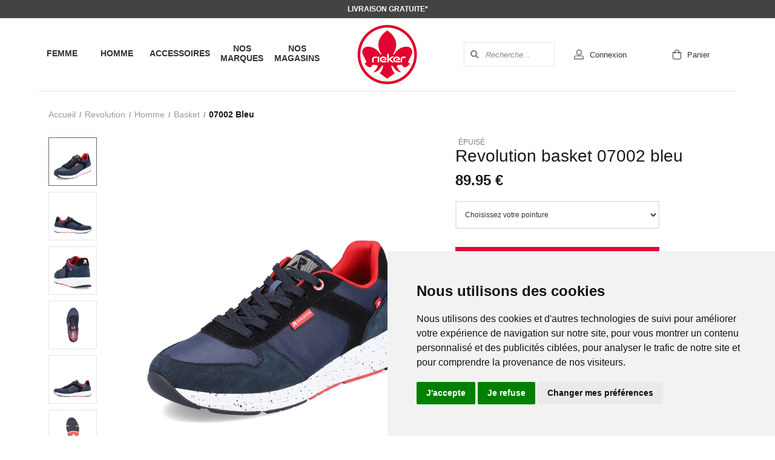

--- FILE ---
content_type: text/html; charset=utf-8
request_url: https://www.riekershop.fr/fr/chaussure/revolution/homme/basket/07002-bleu/6857002.awp
body_size: 15662
content:
<!DOCTYPE html>
<!-- detail_article 06/10/2025 12:11 WEBDEV 29 29.0.560.5 --><html lang="fr" class="no-js htmlstd html5">
<head><meta http-equiv="Content-Type" content="text/html; charset=UTF-8">
<title>Revolution 07002 bleu | Riekeré Shop France</title><meta name="generator" content="WEBDEV">
<meta http-equiv="X-UA-Compatible" content="IE=edge,chrome=1">
<meta name="Description" lang="fr" content="LIVRAISON GRATUITE en France ! PLUS GRAND CHOIX Riekeré et Remonteé sur riekershop.fr">
<meta name="keywords" lang="fr" content="rieker, france, shop, rieker france, rieker shop, chaussures rieker, chaussures, rieker, rieker.fr, riekershop.fr">
<link href="/SCHOEPFF_WEB/photos/ImgMenu/Css/cssFicheArticle.css" rel="stylesheet" type="text/css"><meta name="revisit-after" content="5 day">
<meta name="copyright" content="lcv multimedia"><meta charset="utf-8">
<meta name="viewport" content="width=device-width, initial-scale=1, shrink-to-fit=no">
<meta name="LCV Multimedia" content="humans.txt">

<!--<link rel="shortcut icon" href="/SCHOEPFF_WEB/photos/ImgMenu/Images/favicon.ico" type="image/x-icon">-->
<!--<link rel="icon" href="/SCHOEPFF_WEB/photos/ImgMenu/Images/favicon.ico" type="image/x-icon">-->
<link rel="shortcut icon" href="https://www.riekershop.fr/SCHOEPFF_WEB/photos/ImgMenu/images/favicon.ico" type="image/x-icon">
<link rel="icon" href="https://www.riekershop.fr/SCHOEPFF_WEB/photos/ImgMenu/images/favicon.ico" type="image/x-icon">


<!-- <link href="https://fonts.googleapis.com/css2?family=Hind:wght@400;600;700;800&display=swap" rel="stylesheet"> -->
<link href="https://fonts.googleapis.com/css?family=Open+Sans:400,600,700&display=swap" rel="stylesheet">
<link href="/SCHOEPFF_WEB/photos/ImgMenu/Css/css/gridlex.min.css" rel="stylesheet">
<link href="/SCHOEPFF_WEB/photos/ImgMenu/Css/css/all.min.css" rel="stylesheet">
<link href="/SCHOEPFF_WEB/photos/ImgMenu/Css/cssCommon.css?v=0.01" rel="stylesheet">
<link href="/SCHOEPFF_WEB/photos/ImgMenu/Css/fa/css/all.min.css" rel="stylesheet">

<script src="/SCHOEPFF_WEB/photos/ImgMenu/Css/js/jquery-3.4.1.min.js"></script>   
<script src="/SCHOEPFF_WEB/photos/ImgMenu/Css/js/main.js"></script>

<link rel="stylesheet" type="text/css" href="//cdn.jsdelivr.net/npm/slick-carousel@1.8.1/slick/slick.css"/>
<script type="text/javascript" src="//cdn.jsdelivr.net/npm/slick-carousel@1.8.1/slick/slick.min.js"></script>


<!-- Cookie Consent by https://www.CookieConsent.com -->
<!-- <script type="text/javascript" src="//www.cookieconsent.com/releases/4.0.0/cookie-consent.js" charset="UTF-8"></script>
<script type="text/javascript" charset="UTF-8">
document.addEventListener('DOMContentLoaded', function () {
cookieconsent.run({"notice_banner_type":"simple","consent_type":"express","palette":"light","language":"fr","page_load_consent_levels":["strictly-necessary"],"notice_banner_reject_button_hide":false,"preferences_center_close_button_hide":false,"website_privacy_policy_url":"https://www.riekershop.fr/fr/informations/cgv.awp"});
});
</script> -->

<!-- Google Analytics -->
<!-- Global site tag (gtag.js) - Google Analytics -->
<script async src="https://www.googletagmanager.com/gtag/js?id=G-7EXYKX86HB"></script>
<script>
  window.dataLayer = window.dataLayer || [];
  function gtag(){dataLayer.push(arguments);}
  gtag('js', new Date());

  gtag('config', 'G-7EXYKX86HB');
  gtag('config', 'AW-912084191');
</script>
<!-- end of Google Analytics-->

<!-- Google Tag Manager -->
<script>(function(w,d,s,l,i){w[l]=w[l]||[];w[l].push({'gtm.start':
new Date().getTime(),event:'gtm.js'});var f=d.getElementsByTagName(s)[0],
j=d.createElement(s),dl=l!='dataLayer'?'&l='+l:'';j.async=true;j.src=
'https://www.googletagmanager.com/gtm.js?id='+i+dl;f.parentNode.insertBefore(j,f);
})(window,document,'script','dataLayer','GTM-WT9SKLR');</script>
<!-- End Google Tag Manager -->

<!-- Google Tag Manager (noscript) -->
<noscript><iframe src="https://www.googletagmanager.com/ns.html?id=GTM-WT9SKLR"
height="0" width="0" style="display:none;visibility:hidden"></iframe></noscript>
<!-- End Google Tag Manager (noscript) -->

<!-- Cookie Consent by TermsFeed https://www.TermsFeed.com -->
<script type="text/javascript" src="https://www.termsfeed.com/public/cookie-consent/4.1.0/cookie-consent.js" charset="UTF-8"></script>
<script type="text/javascript" charset="UTF-8">
  document.addEventListener('DOMContentLoaded', function(){
    cookieconsent.run({
      "notice_banner_type":"simple",
      "consent_type":"express",
      "palette":"light",
      "language":"fr",
      "page_load_consent_levels":["strictly-necessary"],
      "notice_banner_reject_button_hide":false,
      "preferences_center_close_button_hide":false,
      "page_refresh_confirmation_buttons":false,
      "website_name":"Gemosuisse",
      "website_privacy_policy_url":"/fr/informations/cgv.awp",
      "callbacks": {
          "scripts_specific_loaded": (level) => {
            switch(level) {
              case 'targeting':
                gtag('consent', 'update', {
                  'ad_storage': 'granted',
                  'ad_user_data': 'granted',
                  'ad_personalization': 'granted',
                  'analytics_storage': 'granted'
                });
                break;
            }
          }
        },
    "callbacks_force": true

    });
  });
</script>

<!-- Facebook Pixel -->
<!-- Facebook Pixel Code -->
<script type="text/plain" cookie-consent="tracking">
  !function(f,b,e,v,n,t,s)
  {if(f.fbq)return;n=f.fbq=function(){n.callMethod?
  n.callMethod.apply(n,arguments):n.queue.push(arguments)};
  if(!f._fbq)f._fbq=n;n.push=n;n.loaded=!0;n.version='2.0';
  n.queue=[];t=b.createElement(e);t.async=!0;
  t.src=v;s=b.getElementsByTagName(e)[0];
  s.parentNode.insertBefore(t,s)}(window, document,'script',
  'https://connect.facebook.net/en_US/fbevents.js');
  fbq('init', '199444647823178');
  fbq('track', 'PageView');
</script>
<noscript><img height="1" width="1" style="display:none"
src="https://www.facebook.com/tr?id=199444647823178&ev=PageView&noscript=1"
/></noscript>
<!-- End Facebook Pixel Code -->
<!-- end of Facebook Pixel-->

<noscript>ePrivacy and GPDR Cookie Consent by <a href="https://www.CookieConsent.com/" rel="nofollow noopener">Cookie Consent</a></noscript>
<!-- End Cookie Consent by https://www.CookieConsent.com --><link rel="stylesheet" href="/SCHOEPFF_WEB/photos/ImgMenu/Css/css/flexslider.css">
<script src="/SCHOEPFF_WEB/photos/ImgMenu/Css/js/flexslider-min.js"></script>

<script>
$(document).ready(function(){

    $('.carousel-item').flexslider({
      animation: "fade",
      slideshow: false,
      directionNav: false,
      controlNav: "thumbnails",
    });

});
</script>

<link rel="stylesheet" href="/SCHOEPFF_WEB/photos/ImgMenu/Css/css/jquery.fancybox.min.css">
<script src="/SCHOEPFF_WEB/photos/ImgMenu/Css/js/jquery.fancybox.min.js"></script>
<!-- <link rel="stylesheet" href="https://cdnjs.cloudflare.com/ajax/libs/fancybox/3.5.7/jquery.fancybox.min.css" integrity="sha512-H9jrZiiopUdsLpg94A333EfumgUBpO9MdbxStdeITo+KEIMaNfHNvwyjjDJb+ERPaRS6DpyRlKbvPUasNItRyw==" crossorigin="anonymous" />
<script src="https://cdnjs.cloudflare.com/ajax/libs/fancybox/3.5.7/jquery.fancybox.min.js" integrity="sha512-uURl+ZXMBrF4AwGaWmEetzrd+J5/8NRkWAvJx5sbPSSuOb0bZLqf+tOzniObO00BjHa/dD7gub9oCGMLPQHtQA==" crossorigin="anonymous"></script> -->

<script>
  $(document).ready(function(){  
    $("[data-fancybox]").fancybox({
      loop: true,
      infobar: false,
      protect: true,
      arrows : false,
      buttons: [       
        "close"
      ],
    });
  });
</script>

<style type="text/css">.wblien,.wblienHorsZTR {border:0;background:transparent;padding:0;text-align:center;box-shadow:none;_line-height:normal;-webkit-box-decoration-break: clone;box-decoration-break: clone; color:#ededed;}.wblienHorsZTR {border:0 !important;background:transparent !important;outline-width:0 !important;} .wblienHorsZTR:not([class^=l-]) {box-shadow: none !important;}a:active{}a:visited:not(.btn_as_link):not(.wblienHorsZTR){}*::-moz-selection{color:#FFFFFF;background-color:#000080;}::selection{color:#FFFFFF;background-color:#000080;}</style><link rel="stylesheet" type="text/css" href="../../../../../res/standard.css?100015b0bcfd2">
<link rel="stylesheet" type="text/css" href="../../../../../res/static.css?10002a2b43347">
<link rel="stylesheet" type="text/css" href="../../../../../Tendance3AeroDark.css?100000645b639">
<link rel="stylesheet" type="text/css" href="../../../../../palette-AeroDark.css?1000085052db7">
<style id="wbStyleLink-DETAIL_ARTICLE"></style><link rel="stylesheet" type="text/css" href="../../../../../detail_article_style.css?100003ff96a43">
<style type="text/css">
body{ position:relative;line-height:normal;height:100%;width:100%;margin:0; color:#fcfcfc;} body{}html,body {position:relative;}#page{position:relative;}html, form {height:100%;}#lzM2,#lztzM2{font-family:Arial, Helvetica, sans-serif;font-size:9pt;color:#000000;vertical-align:middle;}#lzA1,#lztzA1{font-family:Arial, Helvetica, sans-serif;font-size:9pt;color:#000000;vertical-align:middle;}#A1{font-family:Arial, Helvetica, sans-serif;font-size:9pt;color:#000000;vertical-align:middle;}#lzA4,#lztzA4{font-family:Arial, Helvetica, sans-serif;font-size:9pt;color:#000000;vertical-align:middle;}#A4{font-family:Arial, Helvetica, sans-serif;font-size:9pt;color:#000000;vertical-align:middle;}.wbplanche{background-repeat:repeat;background-position:0% 0%;background-attachment:scroll;background-size:auto auto;background-origin:padding-box;}.wbplancheLibInc{_font-size:1px;}</style><style id="wbStyleAncrageIE11" type="text/css">/*<!--*/ @media all and (-ms-high-contrast:none) { *::-ms-backdrop, #page, tr[style*='height: 100%']>td>*[style*='height: 100%'] { height:auto !important; } }  /* IE11 -->*/</style><style type="text/css" class="wbAndrageIEChargement1erAffichage">html.js body {opacity:0;} html.js body:not(*:root){opacity:1;} @media screen { @media (min-width: 0px) {html.js body{opacity:1;}} }</style><style id="wbStyleTag-DETAIL_ARTICLE"></style><script src="../../../../../res/modernizr-2.5.3.js"></script></head><body onload=";clWDUtil.pfGetTraitement('DETAIL_ARTICLE',15,void 0)(event); " onunload="clWDUtil.pfGetTraitement('DETAIL_ARTICLE',16,'_COM')(event); "><form name="DETAIL_ARTICLE" action="6857002.awp" target="_self" method="post"><div class="h-0"><input type="hidden" name="WD_JSON_PROPRIETE_" value="{&quot;m_oProprietesSecurisees&quot;:{}}"/><input type="hidden" name="WD_BUTTON_CLICK_" value=""><input type="hidden" name="WD_ACTION_" value=""></div><table style="width:100.00%;height:100.00%"><tr style="height:100.00%"><td style="width:100.00%"><div  id="page" class="clearfix pos1"><table style="position:relative;width:100%;height:100%;"><tr style="height:100%"><td><table style="width:100.00%;height:100.00%"><tr style="height:100.00%"><td style="width:100.00%"><table style=" width:100%; height:100%;"><tr><td style="height:100%;" id="M1" class="valignmiddle"><div id="loading">
	<div>
		<p>Veuillez patienter...</p>
		<i class="fas fa-spinner fa-pulse"></i>
	</div>
</div>

<div class="modal lcv" id="infoModale">
	<div class="modal-overlay"></div>
	<div class="modal-content">
		<div class="modal-body">
			<p id="infoMsg" class="text-center"></p>
			<button type="button" class="btn primary" id="CloseModalAchat"
				onclick="EffaceModale('infoModale','infoModale')">Ok</button>
		</div>
	</div>
</div>

<div class="nav-overlay"></div>

<header>

	<div class="top-bar">
		<a href="/fr/informations/frais-de-livraison.awp">Livraison gratuite*</a>
	</div>

	<div class="container header-container">
		<div class="grid-noGutter-noBottom header-order">
			<div class="col-5_sm-12">
				<nav>
					<div class="nav-mob-controls">
						<button type="button" class="nav-toggle toggle-nav"><span>&times;</span><span>Fermer</span></button>
						<div class="search-mob">
							<button type="button" onclick="RechOk();" class="search-func"><i data-feather="search"></i></button>
							<input type="text" id="zoneRechMob" onkeypress="if (event.keyCode == 13) {RechOk(); event.preventDefault();}" placeholder="Je recherche...">
						</div>
					</div>
					
						<div class="nav-container">
							
								<div class="nav-item Femme">
									<div class="nav-title">
										<a class="link" href="https://www.riekershop.fr/fr/chaussure/femme.awp">Femme</a><a class="toggle"><span>+</span><span>-</span></a>
									</div>
									<div class="sub-nav">
										
											<ul>
												
													<li><a href="https://www.riekershop.fr/fr/chaussure/femme/basket.awp">Baskets</a></li>
												
													<li><a href="https://www.riekershop.fr/fr/chaussure/femme/velcros.awp">Velcros</a></li>
												
													<li><a href="https://www.riekershop.fr/fr/chaussure/femme/mocassin.awp">Mocassins</a></li>
												
													<li><a href="https://www.riekershop.fr/fr/chaussure/femme/escarpins.awp">Escarpins</a></li>
												
													<li><a href="https://www.riekershop.fr/fr/chaussure/femme/derbies.awp">Derbies</a></li>
												
													<li><a href="https://www.riekershop.fr/fr/chaussure/femme/bottine.awp">Bottines</a></li>
												
													<li><a href="https://www.riekershop.fr/fr/chaussure/femme/botte.awp">Bottes</a></li>
												
													<li><a href="https://www.riekershop.fr/fr/chaussure/femme/pantoufles.awp">Pantoufles</a></li>
												
													<li><a href="https://www.riekershop.fr/fr/chaussure/femme/ballerine.awp">Ballerines</a></li>
												
													<li><a href="https://www.riekershop.fr/fr/chaussure/femme/nupieds.awp">Nu-pieds</a></li>
												
													<li><a href="https://www.riekershop.fr/fr/chaussure/femme/mule.awp">Mules</a></li>
												
													<li><a href="https://www.riekershop.fr/fr/chaussure/femme/entredoigts.awp">Entre-doigts</a></li>
												
													<li><a href="https://www.riekershop.fr/fr/chaussure/femme/sabot.awp">Sabots</a></li>
												
											</ul>
										
									</div>
								</div>
							
								<div class="nav-item Homme">
									<div class="nav-title">
										<a class="link" href="https://www.riekershop.fr/fr/chaussure/homme.awp">Homme</a><a class="toggle"><span>+</span><span>-</span></a>
									</div>
									<div class="sub-nav">
										
											<ul>
												
													<li><a href="https://www.riekershop.fr/fr/chaussure/homme/basket.awp">Baskets</a></li>
												
													<li><a href="https://www.riekershop.fr/fr/chaussure/homme/bottine.awp">Bottines</a></li>
												
													<li><a href="https://www.riekershop.fr/fr/chaussure/homme/derbies.awp">Derbies</a></li>
												
													<li><a href="https://www.riekershop.fr/fr/chaussure/homme/mocassin.awp">Mocassins</a></li>
												
													<li><a href="https://www.riekershop.fr/fr/chaussure/homme/velcros.awp">Velcros</a></li>
												
													<li><a href="https://www.riekershop.fr/fr/chaussure/homme/pantoufles.awp">Pantoufles</a></li>
												
													<li><a href="https://www.riekershop.fr/fr/chaussure/homme/mule.awp">Mules</a></li>
												
													<li><a href="https://www.riekershop.fr/fr/chaussure/homme/nupieds.awp">Nu-pieds</a></li>
												
											</ul>
										
									</div>
								</div>
							
								<div class="nav-item Accessoires">
									<div class="nav-title">
										<a class="link" href="https://www.riekershop.fr/fr/chaussure/accessoires.awp">Accessoires</a><a class="toggle"><span>+</span><span>-</span></a>
									</div>
									<div class="sub-nav">
										
											<ul>
												
													<li><a href="https://www.riekershop.fr/fr/chaussure/accessoires/sacs.awp">Sacs</a></li>
												
											</ul>
										
									</div>
								</div>
							
							
							<div class="nav-item marques">
								<div class="nav-title">
									<a class="link" href="/fr/informations/marques.awp">Nos marques</a><a class="toggle"><span>+</span><span>-</span></a>
								</div>
								<div class="sub-nav">
									<div class="grid-2-middle_sm_1 mt-2">
										<a class="col" href="/fr/chaussure/rieker.awp">
											<img src="/SCHOEPFF_WEB/photos/ImgMenu/images/brands/logo-rieker.jpg" alt="">
										</a>

										<a class="col" href="/fr/chaussure/remonte.awp">
											<img src="/SCHOEPFF_WEB/photos/ImgMenu/images/brands/logo-remonte.jpg" alt="">
										</a>

									</div>
								</div>
							</div>
							
							<div class="nav-item magasins">
								<div class="nav-title">
									<a class="link" href="/fr/informations/magasins.awp">Nos magasins</a><a class="toggle"><span>+</span><span>-</span></a>
								</div>
								<!--
								<div class="sub-nav">
									<ul>
										<li>
											<a href=""></a>
										</li>
									</ul>
								</div>
								-->
							</div>
						</div>
				</nav>
			</div>
			<div class="col-2_sm-3">
				<a class="logo" href="https://www.riekershop.fr">
					<img src="/SCHOEPFF_WEB/photos/ImgMenu/images/common/logo-rieker.jpg" alt="Rieker">
				</a>
			</div>
			<div class="col-5_sm-9">
				<div class="menu">

					<div class="search">
						<button type="button" onclick="RechOk();" class="search-func"><i
								class="fas fa-search"></i></button>
						<input type="text" id="zoneRech"
							onkeypress="if (event.keyCode == 13) {RechOk(); event.preventDefault();}"
							placeholder="Recherche...">
					</div>

					<div class="account" id="header_connexion">
						

<a href="/fr/achats/login.awp" data-toggle="modal" data-target="modal-login">
	<i class="fal fa-user-alt"></i>
	<p>Connexion</p>
</a>

<div class="modal" id="modal-login">
	<div class="modal-overlay"></div>
	<div class="modal-content">
		<div class="modal-header">
			<h2>Connexion</h2>
			<span class="close">&times;</span>      
		</div>
		<div class="modal-body">
			<div class="field">
				<label for="log_emailclient">Email</label>
				<input type="text" name="log_emailclient" id="log_emailclient">
			</div>
			<div class="field">
				<label for="log_mdpclient">Mot de passe</label>
				<input type="password" name="log_mdpclient" onkeypress="if (event.keyCode == 13) {ValideLog(); event.preventDefault();}" id="log_mdpclient">
			</div>
			<div class="modal-footer">
				<button type="button" class="btn primary fw" onclick="ValideLog();">Se connecter</button>
				<a href="https://www.riekershop.fr/fr/achats/nouveauclient.awp" class="btn secondary fw">Créer un compte</a>
				<a href="javascript:ResetMdp()" class="btn txt fw">Mot de passe oublié ?</a> 
			</div>
		</div>    
	</div>
</div>


					</div>

					<div class="cart" id="header_panier">
						

<a>
	<i class="fal fa-shopping-bag"></i>
	<p>Panier</p>
</a>


					</div>

					<div class="burger">
						<button type="button" class="nav-toggle toggle-nav">
							<i class="fas fa-bars"></i>
							<p>Menu</p>
						</button>
					</div>
				</div>
			</div>
		</div>
	</div>

</header>



	<!--

<Header_Connexion>

<a href="/fr/achats/login.awp" data-toggle="modal" data-target="modal-login">
	<i class="fal fa-user-alt"></i>
	<p>Connexion</p>
</a>

<div class="modal" id="modal-login">
	<div class="modal-overlay"></div>
	<div class="modal-content">
		<div class="modal-header">
			<h2>Connexion</h2>
			<span class="close">&times;</span>      
		</div>
		<div class="modal-body">
			<div class="field">
				<label for="log_emailclient">Email</label>
				<input type="text" name="log_emailclient" id="log_emailclient">
			</div>
			<div class="field">
				<label for="log_mdpclient">Mot de passe</label>
				<input type="password" name="log_mdpclient" onkeypress="if (event.keyCode == 13) {ValideLog(); event.preventDefault();}" id="log_mdpclient">
			</div>
			<div class="modal-footer">
				<button type="button" class="btn primary fw" onclick="ValideLog();">Se connecter</button>
				<a href="%cnx1" class="btn secondary fw">Créer un compte</a>
				<a href="javascript:ResetMdp()" class="btn txt fw">Mot de passe oublié ?</a> 
			</div>
		</div>    
	</div>
</div>

<sinon>

<a href="%cnx2">
	<i class="fal fa-user-alt"></i>
	<p>Mon compte</p>
</a>

<div class="tooltip"> 
	<p class="name">%cnx1</p>
	<div class="inner">
		<a href="%cnx2" class="logout">
			<i class="fal fa-user-alt"></i>
			<span>Mon compte</span>
		</a>               
		<a href="javascript:ValideLog()" class="logout">
			<i class="fal fa-sign-out-alt"></i>
			<span>Déconnexion</span>
		</a>	
	</div>								
</div>

<Header_Connexion>

<Header_Panier>

<a>
	<i class="fal fa-shopping-bag"></i>
	<p>Panier</p>
</a>

<sinon>

<a href="/fr/achats/panier.awp">
	<i class="fal fa-shopping-bag"></i>
	<p>Panier</p>
	<p class="qte-mob" id="qte_panier">0</p>
</a>
<div class="details">
	<p class="total">%pan2 article(s) : <span>%pan1</span></p>
	<div class="list">
		<lignepanier>
          <a href="%pan2" class="item">
            <div><img src="%pan5" alt="%pan3"></div> 
            <div>
              <p>%pan1<br><i>%pan6</i><br><span>%pan4</span></p>  
            </div>
          </a>              
        <lignepanier>	
	</div>								
    <div class="inner">
        <a class="btn primary" href="%pan3"><i class="fas fa-check-circle"></i>Passer la commande</a>	
    </div>
</div>

<Header_Panier>

--><!-- 

 -->

<script type="text/javascript">

  $(document).ready(function() {  
   
    $('#addToCartButton').click(function() {

      gtag('event', 'add_to_cart', {
       currency: 'EUR',
       value: 89.95 €,
       item: [{
        item_id: '6857002',
        item_name:'Revolution basket 07002 bleu',     
        price: 89.95 €,
        currency: 'EUR',
        quantity: 1
       }]        
      });  

    });

    gtag('event', 'view_item', {
      currency: 'EUR',
      items: [{
        item_id: '6857002',
        item_name: 'Revolution basket 07002 bleu',
        price: 89.95 €,
        currency: 'EUR',
        quantity: 1
      }],
      value: 9.99
    });

  });

</script>

<script>
    gtag('event', 'view_item', {
      currency: 'EUR',
      items: [{
        item_id: '6857002',
        item_name: 'Revolution basket 07002 bleu',
        price: 89.95 €,
        currency: 'EUR',
        quantity: 1
      }],
      value: 9.99
    });
</script>


<div class="modal lcv" id="panierModalAchat">
    <div class="modal-overlay"></div>
    <div class="modal-content">
        <div class="modal-header">
            <h2>Ajout au panier</h2>
            <span class="close">é</span>
        </div>
        
        <div class="modal-body" id="panierModalAchatEnfant">
            <img src="/SCHOEPFF_WEB/photos/Web/6857002_1.jpg" alt="Revolution basket 07002 bleu">
         
            <p id="TexteAchatModal">Ajout au panier en cours</p>
         
            <div class="grid-center">
                <div class="col-12">
                    <button type="button" class="btn secondary fx" id="closemodalachat" onclick="EffaceModale('panierModalAchat','panierModalAchatEnfant')">
                        J'ai compris
                    </button>
                </div>
         
                <div class="col-6">
                    <a href="https://www.riekershop.fr/fr/chaussure/revolution.awp" id="RetourModalAchat" class="btn secondary blk">
                        Continuer mes achats
                    </a>
                </div>
                
                <div class="col-6">
                    <button type="button" id="PaiementModalAchat" class="btn primary" onclick="location.href='/fr/achats/panier.awp'">
                        Passer la commande
                    </button>
                </div>
            </div>
        </div>
    </div>
</div>

<main class="item-page">

    <div class="container">

        <div class="grid-5-noBottom">

            <div class="col-12">
                <ul class="breadcrumbs">
			
		<li><a href="https://www.riekershop.fr">Accueil</a></li>
			
		<li><a href="https://www.riekershop.fr/fr/chaussure/revolution.awp">Revolution</a></li>
			
		<li><a href="https://www.riekershop.fr/fr/chaussure/revolution/homme.awp">homme</a></li>
			
		<li><a href="https://www.riekershop.fr/fr/chaussure/revolution/homme/basket.awp">basket</a></li>
			
		<li>07002 bleu</li>
		
</ul>
            </div>

            <div class="col-7_xs-12">
                <div class="carousel-item">
                    <ul class="slides">
                        
                            <li data-thumb="/SCHOEPFF_WEB/photos/Ico/6857002_1.jpg">
                                <a href="/SCHOEPFF_WEB/photos/Webzoom/6857002_1.jpg" class="thumb" data-fancybox="gallery">
                                    <img src="/SCHOEPFF_WEB/photos/Web/6857002_1.jpg" alt="Revolution basket 07002 bleu6857002_1" itemprop="image" />
                                </a>
                            </li>
                        
                            <li data-thumb="/SCHOEPFF_WEB/photos/Ico/6857002_2.jpg">
                                <a href="/SCHOEPFF_WEB/photos/Webzoom/6857002_2.jpg" class="thumb" data-fancybox="gallery">
                                    <img src="/SCHOEPFF_WEB/photos/Web/6857002_2.jpg" alt="Revolution basket 07002 bleu6857002_2" itemprop="image" />
                                </a>
                            </li>
                        
                            <li data-thumb="/SCHOEPFF_WEB/photos/Ico/6857002_3.jpg">
                                <a href="/SCHOEPFF_WEB/photos/Webzoom/6857002_3.jpg" class="thumb" data-fancybox="gallery">
                                    <img src="/SCHOEPFF_WEB/photos/Web/6857002_3.jpg" alt="Revolution basket 07002 bleu6857002_3" itemprop="image" />
                                </a>
                            </li>
                        
                            <li data-thumb="/SCHOEPFF_WEB/photos/Ico/6857002_4.jpg">
                                <a href="/SCHOEPFF_WEB/photos/Webzoom/6857002_4.jpg" class="thumb" data-fancybox="gallery">
                                    <img src="/SCHOEPFF_WEB/photos/Web/6857002_4.jpg" alt="Revolution basket 07002 bleu6857002_4" itemprop="image" />
                                </a>
                            </li>
                        
                            <li data-thumb="/SCHOEPFF_WEB/photos/Ico/6857002_5.jpg">
                                <a href="/SCHOEPFF_WEB/photos/Webzoom/6857002_5.jpg" class="thumb" data-fancybox="gallery">
                                    <img src="/SCHOEPFF_WEB/photos/Web/6857002_5.jpg" alt="Revolution basket 07002 bleu6857002_5" itemprop="image" />
                                </a>
                            </li>
                        
                            <li data-thumb="/SCHOEPFF_WEB/photos/Ico/6857002_6.jpg">
                                <a href="/SCHOEPFF_WEB/photos/Webzoom/6857002_6.jpg" class="thumb" data-fancybox="gallery">
                                    <img src="/SCHOEPFF_WEB/photos/Web/6857002_6.jpg" alt="Revolution basket 07002 bleu6857002_6" itemprop="image" />
                                </a>
                            </li>
                        
                    </ul>
                </div>
            </div>

            <div class="col-5_xs-12">
                <p class="specials epuise">
                    <span class="tag epuise"></span>
                    <!-- <span class="tag soldes"></span> -->
                </p>

                <h2 class="label">Revolution basket 07002 bleu</h2>

                <div class="price">
                    <p>
                        <span class="prxbarre"></span>
                        <!-- <span class="prxbarre">150.00 é</span> -->
                        <span class="regular epuise">89.95 €</span>
                        <span class="dscnt"></span>
                        <!-- <span class="dscnt">-30 %</span> -->
                    </p>
                    <input id="prxvente" value="89.95 €" readonly />
                </div>

                <!-- <p class="ref"><span>Réf : </span>6857002</p> -->

                <div class="field">
                    <select id="sel_taille" onchange="chxta(this.value)">
                        <option selected disabled value="">Choisissez votre pointure</option>
                        
                    </select>
                </div>

                <button type="button" class="btn cta" id="addToCartButton" onclick="ClickPanier(); event.preventDefault;"><i
                        class="fas fa-shopping-basket"></i><span>Ajouter au panier</span></button>

                <div class="variants">
                    <p class="title">Autres coloris</p>
                    <div class="grid-5_noBottom">
                        
                    </div>
                </div>

            </div>

            <div class="col-9_sm-8_xs-12">
                <div class="item-infos">
                    <h3>Description</h3>
                    <p>
                        

Cette paire de basket en Textile 07002 bleu vous assurera un confort optimal tout au long de la
journée.
Ce modéle sera votre meilleur allié pour adopter un style é la fois tendance et confortable.
<br>
Nous vous conseillons de choisir votre pointure habituelle pour ce modéle.
<br>


                    </p>
                </div>
            </div>

            <div class="col-3_sm-4_xs-12">
                <div class="item-infos">
                    <h3>Caractéristiques</h3>
                    <ul><li><span>Rayon                     :</span> Homme</li><li><span>Catégorie                 :</span> Basket</li><li><span>Matière                   :</span> Textile</li><li><span>Couleur                   :</span> Bleu</li><li><span>Référence :</span> 6857002</li></ul>
                </div>
            </div>

            <div class="col-12 xsell">
                <h4 class="xsell-title">Vous pourriez aimer</h4>

<div class="grid-5_xs-3">
    
        <div class="col">
            <a href="https://www.riekershop.fr/fr/chaussure/rieker/femme/basket/59501-noir/y607101.awp" class="item item-block">
                <div class="photo" style="border: none;">
                    <img class="lazy" src="/SCHOEPFF_WEB/photos/Ico/Y607101_1.jpg" alt=" 59501<br>Noir" loading="lazy" itemprop="image">
                </div>
                <p class="label" style="min-height: auto;" itemprop="name"></p>
                <p class="price" style="display: block;" itemprop="offers" itemscope=""
                    itemtype="http://schema.org/Offer">
                    <span class="pxbarre" style=""></span>
                    <span class="pxcourant display :none">84.95 €</span>
                    <meta itemprop="price" content="">
                </p>
            </a>
        </div>
    
        <div class="col">
            <a href="https://www.riekershop.fr/fr/chaussure/rieker/homme/basket/b9340-brun/y603701.awp" class="item item-block">
                <div class="photo" style="border: none;">
                    <img class="lazy" src="/SCHOEPFF_WEB/photos/Ico/Y603701_1.jpg" alt=" B9340<br>Brun" loading="lazy" itemprop="image">
                </div>
                <p class="label" style="min-height: auto;" itemprop="name"></p>
                <p class="price" style="display: block;" itemprop="offers" itemscope=""
                    itemtype="http://schema.org/Offer">
                    <span class="pxbarre" style=""></span>
                    <span class="pxcourant display :none">99.95 €</span>
                    <meta itemprop="price" content="">
                </p>
            </a>
        </div>
    
        <div class="col">
            <a href="https://www.riekershop.fr/fr/chaussure/remonte/femme/basket/d2418-beige/y601801.awp" class="item item-block">
                <div class="photo" style="border: none;">
                    <img class="lazy" src="/SCHOEPFF_WEB/photos/Ico/Y601801_1.jpg" alt=" D2418<br>Beige" loading="lazy" itemprop="image">
                </div>
                <p class="label" style="min-height: auto;" itemprop="name"></p>
                <p class="price" style="display: block;" itemprop="offers" itemscope=""
                    itemtype="http://schema.org/Offer">
                    <span class="pxbarre" style=""></span>
                    <span class="pxcourant display :none">94.95 €</span>
                    <meta itemprop="price" content="">
                </p>
            </a>
        </div>
    
        <div class="col">
            <a href="https://www.riekershop.fr/fr/chaussure/remonte/femme/basket/d2t01-beige/y601001.awp" class="item item-block">
                <div class="photo" style="border: none;">
                    <img class="lazy" src="/SCHOEPFF_WEB/photos/Ico/Y601001_1.jpg" alt=" D2T01<br>Beige" loading="lazy" itemprop="image">
                </div>
                <p class="label" style="min-height: auto;" itemprop="name"></p>
                <p class="price" style="display: block;" itemprop="offers" itemscope=""
                    itemtype="http://schema.org/Offer">
                    <span class="pxbarre" style=""></span>
                    <span class="pxcourant display :none">94.95 €</span>
                    <meta itemprop="price" content="">
                </p>
            </a>
        </div>
    
        <div class="col">
            <a href="https://www.riekershop.fr/fr/chaussure/remonte/femme/basket/d2g06-metallique/y600501.awp" class="item item-block">
                <div class="photo" style="border: none;">
                    <img class="lazy" src="/SCHOEPFF_WEB/photos/Ico/Y600501_1.jpg" alt=" D2G06<br>Métallique" loading="lazy" itemprop="image">
                </div>
                <p class="label" style="min-height: auto;" itemprop="name"></p>
                <p class="price" style="display: block;" itemprop="offers" itemscope=""
                    itemtype="http://schema.org/Offer">
                    <span class="pxbarre" style=""></span>
                    <span class="pxcourant display :none">89.95 €</span>
                    <meta itemprop="price" content="">
                </p>
            </a>
        </div>
    
</div>




            </div>


        </div>

    </div>

</main>

<script>

    function elementCoche() {
        //ON RECUPERE LES BTN RADIO
        var s = document.getElementsByName('seltaille'),
            c = document.getElementById('sel_taille');

        //LES BTN RADIO SONT DANS UN TABLEAU PLUS PRECISEMENT => var s
        //ON BOUCLE POUR VOIR SI LES ITEMS PRESENTS SONT SELECTIONNES
        for (var i = 0, l = s.length; i < l; i++) {
            if (s[i].checked) {
                c.value = s[i].value;
                break;
            }
        }
    }

</script>

<!--

<Description_Type>

Cette paire de %dt3 en %dt7 %dt4 vous assurera un confort optimal tout au long de la
journée.
Ce modéle sera votre meilleur allié pour adopter un style é la fois tendance et confortable.
<br>
Nous vous conseillons de choisir votre pointure habituelle pour ce modéle.
<br>

<Description_Type>

-->

<script>
	//Page ficheArticle 
		window.dataLayer = window.dataLayer || [];
		window.dataLayer.push({
			event: 'view_item',
			ecommerce: {
				value: 89.95 €,
				items: [
					
	{
		item_id: "6857002",
		item_name: "07002",
		coupon: "",
		discount: "",
		index: 0,
		item_brand: "Revolution",
		item_category: "Homme",
		item_category2: "Basket",
		item_category3: "",
		item_variant: "Bleu",
		price: 89.95,
		quantity: 1
	}

				]
			}
		});


	function addToCart(ar1, ar3, ar17, MRQ, FAM) {
		window.dataLayer = window.dataLayer || [];
		window.dataLayer.push({
			event: 'add_to_cart',
			ecommerce: {
				currency: 'EUR',
				value: ar3,
				items: [
					
	{
		item_id: "6857002",
		item_name: "07002",
		coupon: "",
		discount: "",
		index: 0,
		item_brand: "Revolution",
		item_category: "Homme",
		item_category2: "Basket",
		item_category3: "",
		item_variant: "Bleu",
		price: 89.95,
		quantity: 1
	}

				]
			}
		});
	}
</script>

<!-- <ItemGoogleTag>
	{
		item_id: "%gt1",
		item_name: "%gt2",
		coupon: "%gt3",
		discount: "%gt4",
		index: %gt5,
		item_brand: "%gt6",
		item_category: "%gt7",
		item_category2: "%gt8",
		item_category3: "%gt9",
		item_variant: "%gt10",
		price: %gt11,
		quantity: %gt12
	}
<ItemGoogleTag> --><footer>
	<div class="reinsurance">
		<div class="grid-4-noGutter_md-2_xs-1">
			<div class="col">
				<a href="/fr/informations/frais-de-livraison.awp">
					<i class="fal fa-truck"></i>
					<h5>Livraison gratuite<br><span>A partir de 59€ d'achats</span></h5>
				</a>
			</div>
			<div class="col">
				<a href="/fr/informations/cgv.awp#retours">
					<i class="fal fa-exchange"></i>
					<h5>Retour gratuit<br><span>Dans nos magasins</span></h5>
				</a>
			</div>
			<div class="col">
				<a href="/fr/informations/cgv.awp#paiement">
					<i class="fal fa-lock-alt"></i>
					<h5>Paiement sécurisé<br><span>3dSecure & PayPal</span></h5>
				</a>
			</div>
			<div class="col">
				<a href="/fr/informations/cgv.awp#retours">
					<i class="fal fa-thumbs-up"></i>
					<h5>Satisfait ou remboursé<br><span>15 jours pour vous décider</span></h5>
				</a>
			</div>
		</div>
	</div>

	<div class="container">
		<div class="grid-noBottom">

			<div class="col-3_md-4_xs-12">
				<a href="#" class="img">
					<img src="/SCHOEPFF_WEB/photos/ImgMenu/Images/common/fashion-by-rieker-logo-footer.png" alt="Rieker">
				</a>
			</div>

			
				<div class="col-3_md-4_xs-6">
					<p class="title">Notre gamme</p>

					<ul>
						
							
								<li><a href="https://www.riekershop.fr/fr/chaussure/femme.awp">Chaussures femme</a></li>
							
								<li><a href="https://www.riekershop.fr/fr/chaussure/homme.awp">Chaussures homme</a></li>
							
								<li><a href="https://www.riekershop.fr/fr/chaussure/rieker.awp"> Rieker</a></li>
							
								<li><a href="https://www.riekershop.fr/fr/chaussure/remonte.awp">Remonte</a></li>
							
								<li><a href="https://www.riekershop.fr/fr/chaussure/revolution.awp">Rieker Revolution</a></li>
							
								<li><a href="https://www.riekershop.fr/fr/chaussure/accessoires.awp">Accessoires</a></li>
							
						
					</ul>
				</div>
			
				<div class="col-3_md-4_xs-6">
					<p class="title">Informations</p>

					<ul>
						
							
								<li><a href="https://www.riekershop.fr/fr/informations/cgv.awp">Conditions générales de vente </a></li>
							
								<li><a href="https://www.riekershop.fr/fr/informations/mlegales.awp">Mentions légales</a></li>
							
								<li><a href="https://www.riekershop.fr/fr/informations/frais-de-livraison.awp">Frais de livraison</a></li>
							
								<li><a href="https://www.riekershop.fr/fr/informations/contact.awp">Nous contacter</a></li>
							
						
					</ul>
				</div>
			

			<div class="col-3_md-12">
				<p class="title">Nos Magasins</p>
				
				<div class="social-links">
					<a href="https://fr-fr.facebook.com/rieker67/" target="_blank" rel="noopener noreferrer" class="link">
						<i class="fab fa-facebook-square"></i>
						<p>Magasin RIEKER Strasbourg</p>
					</a>

					<a href="https://www.facebook.com/riekershop.fr" target="_blank" rel="noopener noreferrer" class="link">
						<i class="fab fa-facebook-square"></i>
						<p>Magasin RIEKER Lyon</p>
					</a>
				</div>
			</div>

		</div>
	</div>
	<div class="rgdp-banner" style="text-align: center;">
		<a href="#" id="open_preferences_center" style="text-transform: uppercase; color: #FFF; font-size: 10px; padding: 7px 0;"><span style="margin-right: 10px;"><i class="fas fa-user-cog"></i></span>Modifier mes préférences des cookies</a>
	</div>
</footer>

<div class="field ct">
	<label for="nomCT">Nom CT</label> <br>
	<input type="text" maxlength="35" id="nomCT" placeholder="Renseignez votre nom CT">
</div></td></tr></table></td></tr></table></td></tr><tr style="height:0"><td><div id="dwwM2" style="position:absolute;left:25px;top:614px;width:248px;height:23px;z-index:1;display:none;"><table style="position:relative;">
<tr><td style=" height:23px; width:248px;"><table style=" width:248px;position:relative;border-collapse:separate;">
<tr><td style=" width:99px; height:23px;" id="lzM2" class="Saisie padding webdevclass-riche"><label for="M2">Vers Serveur</label></td><td style=" width:149px;"><table style=" width:149px;border-spacing:0;height:23px;border-collapse:separate;border:0;background:none;outline:none;" id="bzM2"><tr><td style="border:none;" id="tzM2" class="valignmiddle"><textarea name="M2" cols="14" rows="10" id="M2" class="l-1 M2 padding webdevclass-riche"></textarea></td></tr></table></td></tr>
</table></td></tr></table></div><div id="dwwA1" style="position:absolute;left:681px;top:618px;width:147px;height:23px;z-index:2;display:none;"><table style="position:relative;">
<tr><td style=" height:23px; width:147px;"><table style=" width:147px;position:relative;">
<tr><td style=" width:55px; height:23px;" id="lzA1" class="Saisie padding webdevclass-riche"><label for="A1">PrxVente</label></td><td style=" width:92px;"><input TYPE="text" SIZE="9" NAME="A1" VALUE="" id="A1" class="Saisie A1 padding webdevclass-riche"></td></tr>
</table></td></tr></table></div><div id="dwwA4" style="position:absolute;left:843px;top:619px;width:147px;height:23px;z-index:3;display:none;"><table style="position:relative;">
<tr><td style=" height:23px; width:147px;"><table style=" width:147px;position:relative;">
<tr><td style=" width:55px; height:23px;" id="lzA4" class="Saisie padding webdevclass-riche"><label for="A4">PrxBarre</label></td><td style=" width:92px;"><input TYPE="text" SIZE="9" NAME="A4" VALUE="" id="A4" class="Saisie A4 padding webdevclass-riche"></td></tr>
</table></td></tr></table></div><div id="dwwM3" style="position:absolute;left:287px;top:617px;width:51px;height:14px;z-index:4;display:none;"><a href="javascript:clWDUtil.pfGetTraitement('M3',0,void 0)();" id="M3" class="l-2 wblienHorsZTR bbox padding" style="display:inline-block;">RechOk</a></div><div id="dwwM4" style="position:absolute;left:349px;top:616px;width:58px;height:20px;z-index:5;display:none;"><a href="javascript:clWDUtil.pfGetTraitement('M4',0,void 0)();" id="M4" class="l-3 wblienHorsZTR bbox padding" style="display:inline-block;">Cnx Ok</a></div><div id="dwwM5" style="position:absolute;left:399px;top:616px;width:88px;height:20px;z-index:6;display:none;"><a href="javascript:clWDUtil.pfGetTraitement('M5',0,void 0)();" id="M5" class="l-3 wblienHorsZTR bbox padding" style="display:inline-block;">Valide Admin</a></div><div id="dwwA2" style="position:absolute;left:455px;top:648px;width:100px;height:20px;z-index:7;display:none;"><a href="javascript:_JAEE(_PAGE_,'A2',16,2,48);" id="A2" class="l-3 wblienHorsZTR bbox padding" style="display:inline-block;">LIEN_ModifAjax</a></div><div id="dwwA3" style="position:absolute;left:558px;top:620px;width:100px;height:20px;z-index:8;display:none;"><a href="javascript:clWDUtil.pfGetTraitement('A3',0,void 0)();" id="A3" class="l-3 wblienHorsZTR bbox padding" style="display:inline-block;">AppelVariante</a></div></td></tr></table></td></tr></div></table>
</form>
<script type="text/javascript">var _bTable16_=false;
</script>
<script type="text/javascript" src="../../../../.././res/WWConstante5.js?3fffe7f8fed66"></script>
<script type="text/javascript" src="../../../../.././res/WDUtil.js?3fffff6a15d86"></script>
<script type="text/javascript" src="../../../../.././res/StdAction.js?30000f8cf15fa"></script>
<script type="text/javascript" src="../../../../.././res/WDChamp.js?300012d1c0ee7"></script>
<script type="text/javascript" src="../../../../.././res/WDXML.js?30003b6fe33f7"></script>
<script type="text/javascript" src="../../../../.././res/WDAJAX.js?3000cf6a15d86"></script>
<script type="text/javascript" src="../../../../.././res/WDStd.js?30016b6fe33f7"></script>
<script type="text/javascript" src="../../../../.././res/WD.js?3002cdc930b36"></script>
<script type="text/javascript" src="../../../../.././res/Js_Pure.js?400009039c153"></script>
<script type="text/javascript">
//# sourceMappingURL=[data-uri]
var _WD_="../../../../../";var _WDR_="../../../../../../";var Ini_Client=unescape("");var AdressePageCourante=unescape("https://www.riekershop.fr/fr/chaussure/revolution/homme/basket/07002-bleu/6857002.awp");var ProtocoleHttps=1;var AdresseSite=unescape("www.riekershop.fr");var _NA_=5;var _AWPID_P_="";var _AWPID_A_="";var _PAGE_=document["DETAIL_ARTICLE"];clWDUtil.DeclareClones({});
var _COL={9:"#ffffff",66:"#cc2a2a"};
clWDUtil.DeclareTraitementEx("DETAIL_ARTICLE",true,[["RechOk","RECHOK"],function(){try{clWDUtil.Try();{document.getElementsByName("M2")[0].value=eval("zoneRech").value;if(clWDUtil.bComparaison((document.getElementsByName("M2")[0].value).replace(/\r\n/g, "\n").replace(/\r/g, "\n").replace(/\n/g, "\r\n"),"",true,false,false,false)){document.getElementsByName("M2")[0].value=eval("zoneRechMob").value;}if(clWDUtil.bComparaison((document.getElementsByName("M2")[0].value).replace(/\r\n/g, "\n").replace(/\r/g, "\n").replace(/\n/g, "\r\n"),"",true,true,false,false)){clWDUtil.pfGetTraitement("M3",0,void 0)();}}}catch(_E){clWDUtil.xbCatchThrow(_E);return;}finally{clWDUtil&&clWDUtil.oFinally();}},void 0,false]);
clWDUtil.DeclareTraitementEx("DETAIL_ARTICLE",true,[["ValideLog","VALIDELOG"],function(){try{clWDUtil.Try();{var VCh_Log="";var VCh_Mdp="";var VMsgRet="";var VSupDebUrl="";if((Ini_Client=="")){VCh_Log=clWDUtil.oConversionType(eval("_PAGE_.log_emailclient").value,19,0,31,0);if((VCh_Log=="")){clWDUtil.pfGetTraitement("DETAIL_ARTICLE","AffInfo",void 0)("vous devez saisir votre adresse Mail pour pouvoir vous connecter");return;}VCh_Mdp=clWDUtil.oConversionType(eval("_PAGE_.log_mdpclient").value,19,0,31,0);if((clWDUtil.oConversionType(_EC(VCh_Mdp,2,"\t",0),19,0,19,0)=="")){clWDUtil.pfGetTraitement("DETAIL_ARTICLE","AffInfo",void 0)("vous devez saisir votre mot de passe pour pouvoir vous connecter");return;}}VMsgRet=clWDUtil.oConversionType(clWDAJAXMain.AJAXExecuteSynchrone20("detail_article.CnxDcnx","",0,VCh_Log,VCh_Mdp),19,0,31,0);if((clWDUtil.oConversionType((VMsgRet+"").substring(0,3),19,0,19,0)!="Ok:")){clWDUtil.pfGetTraitement("DETAIL_ARTICLE","AffInfo",void 0)(("\x2D->"+VMsgRet));}else{Ini_Client=clWDUtil.oConversionType(_EC(VMsgRet,2,":",0),19,0,19,0);if(((Ini_Client=="")||(clWDUtil.oConversionType(Position(AdressePageCourante,"nouveauclient",0),8,0,8,0)>0))){if(ProtocoleHttps){VSupDebUrl=("https://"+AdresseSite);}else{VSupDebUrl=("http://"+AdresseSite);}_JCL(VSupDebUrl,"_self","");}else{clWDUtil.pfGetTraitement("DETAIL_ARTICLE","RefreshCNX",void 0)();}}}}catch(_E){clWDUtil.xbCatchThrow(_E);return;}finally{clWDUtil&&clWDUtil.oFinally();}},void 0,false]);
clWDUtil.DeclareTraitementEx("DETAIL_ARTICLE",true,[["afico","AFICO"],function(Vimg){try{clWDUtil.Try();{eval("_PAGE_.ImgWeb1").src=Vimg;}}catch(_E){clWDUtil.xbCatchThrow(_E);return;}finally{clWDUtil&&clWDUtil.oFinally();}},void 0,false]);
clWDUtil.DeclareTraitementEx("DETAIL_ARTICLE",true,[["AppelVariante","APPELVARIANTE"],function(){try{clWDUtil.Try();{var VCh="";VCh=clWDUtil.oConversionType(eval("_PAGE_.ChxVariante").value,19,0,31,0);if((VCh=="")){return;}document.getElementsByName("M2")[0].value=VCh;clWDUtil.pfGetTraitement("A3",0,void 0)();}}catch(_E){clWDUtil.xbCatchThrow(_E);return;}finally{clWDUtil&&clWDUtil.oFinally();}},void 0,false]);
clWDUtil.DeclareTraitementEx("DETAIL_ARTICLE",true,[["ClickPanier","CLICKPANIER"],function(){try{clWDUtil.Try();{var VsCh_ret="";var VMsg_Err="";var VMsg_Panier="";VsCh_ret=clWDUtil.oConversionType(_EC(eval("_PAGE_.sel_taille").value,2,";",0),19,0,19,0);if(clWDUtil.bComparaison(document.getElementsByName("A1")[0].value,"",true,false,false,false)){VMsg_Err="stock épuisé pour cet article..";}if(((clWDUtil.oConversionType(clWDUtil.sSupprimeEspacesDebutFin(VsCh_ret),19,0,19,0)=="")||(VsCh_ret=="\b"))){VMsg_Err="vous devez choisir votre pointure...";}if((VMsg_Err=="")){VMsg_Panier=clWDUtil.oConversionType(clWDAJAXMain.AJAXExecuteSynchrone20("detail_article.AjoutPanierAjax","",0,VsCh_ret,eval("_PAGE_.prxvente").value),19,0,31,0);if((clWDUtil.oConversionType((VMsg_Panier+"").substring(0,3),19,0,19,0)=="Err")){VMsg_Err=VMsg_Panier;}}AfficheModale("panierModalAchat","panierModalAchatEnfant");if((VMsg_Err!="")){eval("TexteAchatModal").innerHTML=VMsg_Err;eval("RetourModalAchat").style.display="none";eval("PaiementModalAchat").style.display="none";eval("closemodalachat").style.display="flex";}else{eval("TexteAchatModal").innerHTML=VMsg_Panier;eval("RetourModalAchat").style.display="flex";eval("PaiementModalAchat").style.display="flex";eval("closemodalachat").style.display="none";}}}catch(_E){clWDUtil.xbCatchThrow(_E);return;}finally{clWDUtil&&clWDUtil.oFinally();}},void 0,false]);
clWDUtil.DeclareTraitementEx("DETAIL_ARTICLE",true,[["chxta","CHXTA"],function(VIdTa){try{clWDUtil.Try();{var VId_Tail=clWDUtil.oConversionType(_EC(VIdTa,1,";",0),8,0,19,0);var VTauxReduc="";var VPrAct=0;var VPrBar=0;VPrAct=clWDUtil.oConversionType(_EC(document.getElementsByName("A1")[0].value,VId_Tail,";",0),12,0,19,0);VPrBar=clWDUtil.oConversionType(_EC(document.getElementsByName("A4")[0].value,VId_Tail,";",0),12,0,19,0);eval("_PAGE_.prxvente").value=clWDUtil.oConversionType(_EC(document.getElementsByName("A1")[0].value,VId_Tail,";",0),19,0,19,0);if(clWDUtil.bComparaison(clWDUtil.oConversionType(String(document.getElementsByName("A4")[0].value).length,8,0,8,0),"",true,true,false,false)){eval("_PAGE_.prxbarre").value=clWDUtil.oConversionType(_EC(document.getElementsByName("A4")[0].value,VId_Tail,";",0),19,0,19,0);if(clWDUtil.bComparaison(VPrAct,0,false,false,false,true)){VTauxReduc=clWDUtil.oConversionType(clWDUtil.oAddition(clWDUtil.oMultiplication(clWDUtil.oSoustraction(100,clWDUtil.oArrondi((VPrAct/(VPrBar/100)),0)),-1),"%"),19,0,50,0);}}eval("prpcent").innerHTML=VTauxReduc;}}catch(_E){clWDUtil.xbCatchThrow(_E);return;}finally{clWDUtil&&clWDUtil.oFinally();}},void 0,false]);
clWDUtil.DeclareTraitementEx("DETAIL_ARTICLE",true,[["ValideFileAdmin","VALIDEFILEADMIN"],function(VTypeFic){if(VTypeFic===void 0){VTypeFic="";}try{clWDUtil.Try();{if(clWDUtil.bComparaison(VTypeFic,"",true,false,false,false)){document.getElementsByName("M2")[0].value=eval("_PAGE_.fileAdmin").value;}else{document.getElementsByName("M2")[0].value=eval("_PAGE_.FileAdminTop").value;}clWDUtil.pfGetTraitement("M5",0,void 0)();}}catch(_E){clWDUtil.xbCatchThrow(_E);return;}finally{clWDUtil&&clWDUtil.oFinally();}},void 0,false]);
clWDUtil.DeclareTraitementEx("DETAIL_ARTICLE",true,[["RefreshPanier","REFRESHPANIER"],function(){try{clWDUtil.Try();{var VNewPanier=clWDUtil.oConversionType(clWDAJAXMain.AJAXExecuteSynchrone20("detail_article.Charge_Panier","",0,""),19,0,31,0);eval("header_panier").innerHTML=clWDUtil.oConversionType(_EC(VNewPanier,1,"|",0),19,0,19,0);if(clWDUtil.bComparaison(clWDUtil.oConversionType(_EC(VNewPanier,2,"|",0),19,0,19,0),0,false,false,false,true)){eval("qte_panier").innerHTML=clWDUtil.oConversionType(_EC(VNewPanier,2,"|",0),19,0,19,0);}}}catch(_E){clWDUtil.xbCatchThrow(_E);return;}finally{clWDUtil&&clWDUtil.oFinally();}},void 0,false]);
clWDUtil.DeclareTraitementEx("DETAIL_ARTICLE",true,[["MySelection","MYSELECTION"],function(VNumOrd,VArt){try{clWDUtil.Try();{var VId="";var VFuncNouv="";var VFunc="";var VClass_css="";var VMsgMaSel="";VId=clWDUtil.oConversionType(clWDUtil.oAddition("btn_wl",VNumOrd),19,0,50,0);VClass_css=clWDUtil.oConversionType(eval(VId).className,19,0,31,0);if((clWDUtil.oConversionType(Position(VClass_css,"A",0),8,0,8,0)>0)){VFunc="A";VFuncNouv="D";VMsgMaSel="Enlever de ma sélection";}else{VFunc="D";VFuncNouv="A";VMsgMaSel="Ajouter à ma sélection";}VClass_css=clWDUtil.oConversionType(String(VClass_css).split(VFunc).join(VFuncNouv),19,0,19,0);clWDAJAXMain.AJAXExecuteSynchrone20("detail_article.Gestion_Ma_Selection","",0,VFunc,VArt);eval(VId).className=VClass_css;eval(VId).title=VMsgMaSel;}}catch(_E){clWDUtil.xbCatchThrow(_E);return;}finally{clWDUtil&&clWDUtil.oFinally();}},void 0,false]);
clWDUtil.DeclareTraitementEx("DETAIL_ARTICLE",true,[["AffInfo","AFFINFO"],function(Vmsg){try{clWDUtil.Try();{eval("infoMsg").innerHTML=Vmsg;AfficheModale("infoModale","infoModale");}}catch(_E){clWDUtil.xbCatchThrow(_E);return;}finally{clWDUtil&&clWDUtil.oFinally();}},void 0,false]);
clWDUtil.DeclareTraitementEx("DETAIL_ARTICLE",true,[["CtrlNomCt","CTRLNOMCT"],function(){try{clWDUtil.Try();{if(clWDUtil.bComparaison(eval("_PAGE_.nomCT").value,"",true,true,false,false)){clWDUtil.Renvoyer(false);return;}else{clWDUtil.Renvoyer(true);return;}}}catch(_E){clWDUtil.xbCatchThrow(_E);return;}finally{return clWDUtil&&clWDUtil.oFinally();}},void 0,false]);
clWDUtil.DeclareTraitementEx("DETAIL_ARTICLE",true,[["RefreshCNX","REFRESHCNX"],function(){try{clWDUtil.Try();{var VNewCNX=clWDUtil.oConversionType(clWDAJAXMain.AJAXExecuteSynchrone20("detail_article.Charge_Connexion","",0,""),19,0,31,0);eval("header_connexion").innerHTML=VNewCNX;}}catch(_E){clWDUtil.xbCatchThrow(_E);return;}finally{clWDUtil&&clWDUtil.oFinally();}},void 0,false]);
clWDUtil.DeclareTraitementEx("DETAIL_ARTICLE",true,[["ResetMdp","RESETMDP"],function(){try{clWDUtil.Try();{var VCh_Log=clWDUtil.oConversionType(eval("_PAGE_.log_emailclient").value,19,0,31,0);if((VCh_Log=="")){clWDUtil.pfGetTraitement("DETAIL_ARTICLE","AffInfo",void 0)("vous devez saisir votre adresse Mail pour réinitialiser votre mot de passe");return;}WaitOn();clWDAJAXMain.AJAXExecuteAsynchrone20("detail_article.ResetMDPAjax",clWDUtil.pfGetTraitement("DETAIL_ARTICLE","RetResetMdp",void 0),"",0,VCh_Log);}}catch(_E){clWDUtil.xbCatchThrow(_E);return;}finally{clWDUtil&&clWDUtil.oFinally();}},void 0,false]);
clWDUtil.DeclareTraitementEx("DETAIL_ARTICLE",true,[["RetResetMdp","RETRESETMDP"],function(VMessRet){try{clWDUtil.Try();{clWDUtil.pfGetTraitement("DETAIL_ARTICLE","AffInfo",void 0)(VMessRet);WaitOff();}}catch(_E){clWDUtil.xbCatchThrow(_E);return;}finally{clWDUtil&&clWDUtil.oFinally();}},void 0,false]);
clWDUtil.DeclareTraitementEx("DETAIL_ARTICLE",true,[15,function(event){clWDUtil.pfGetTraitement("DETAIL_ARTICLE",15,"_COM")(event);if(false===clWDUtil.pfGetTraitement("DETAIL_ARTICLE",15,"_0")(event)){return;};try{clWDUtil.Try();{if(clWDUtil.bComparaison(document.getElementsByName("A1")[0].value,"",true,true,false,false)){clWDUtil.pfGetTraitement("DETAIL_ARTICLE","chxta",void 0)("1");}}}catch(_E){clWDUtil.xbCatchThrow(_E,event);return;}finally{clWDUtil&&clWDUtil.oFinally();}},void 0,false]);
clWDUtil.DeclareTraitementEx("M3",false,[0,function(event){_JSL(_PAGE_,"M3","_self","","");},void 0,false]);
clWDUtil.DeclareTraitementEx("M4",false,[0,function(event){try{clWDUtil.Try();{if((Ini_Client=="")){var VCh_LogMdp=clWDUtil.oAddition(clWDUtil.oAddition(eval("_PAGE_.log_emailclient").value,"\t"),eval("_PAGE_.log_mdpclient").value);if((clWDUtil.oConversionType(_EC(VCh_LogMdp,1,"\t",0),19,0,19,0)=="")){alert("vous devez saisir votre adresse Mail pour pouvoir vous connecter");return;}if((clWDUtil.oConversionType(_EC(VCh_LogMdp,2,"\t",0),19,0,19,0)=="")){alert("vous devez saisir votre mot de passe pour pouvoir vous connecter");return;}document.getElementsByName("M2")[0].value=VCh_LogMdp;}}}catch(_E){clWDUtil.xbCatchThrow(_E,event);return;}finally{clWDUtil&&clWDUtil.oFinally();}_JSL(_PAGE_,"M4","_self","","");},void 0,false]);
clWDUtil.DeclareTraitementEx("M5",false,[0,function(event){_JSL(_PAGE_,"M5","_self","","");},void 0,false]);
clWDUtil.DeclareTraitementEx("A3",false,[0,function(event){_JSL(_PAGE_,"A3","_self","","");},void 0,false]);
clWDUtil.DeclareTraitementEx("DETAIL_ARTICLE",true,[15,function(event){clWDUtil.DeclareChampInit();window.chfocus&&chfocus();clWDUtil.ExecuteInitTerm(["Js_Pure_LOD"],event);},"_COM",false,16,function(event){clWDUtil.ExecuteInitTerm(["Js_Pure_UNL"],event);},"_COM",false]);
</script>

<script data-wb-modal type="text/javascript">window.jQuery || document.write('\x3Cscript src="../../../../../res/jquery.js"\x3E\x3C\/script\x3E')</script><script type="text/javascript" data-wb-modal src="../../../../../res/jquery-ancrage-ie.js?20003eff8d822"></script></body></html>

--- FILE ---
content_type: text/css
request_url: https://www.riekershop.fr/SCHOEPFF_WEB/photos/ImgMenu/Css/cssFicheArticle.css
body_size: 1063
content:
[class^="carousel-"] {
  position: relative;
  display: flex;
  align-items: flex-start;
  flex-direction: row-reverse;
  justify-content: space-between;
}
[class^="carousel-"] .slides {
  display: flex;
  align-items: center;
  margin-left: 30px;
}
[class^="carousel-"] .slides .thumb {
  background: #ffffff;
}
[class^="carousel-"] .slick-arrow {
  display: block;
  border: none;
  background: none;
  position: absolute;
  width: 50px;
  height: 50px;
  top: 50%;
  transform: translateY(-50%);
  z-index: 5000;
  cursor: pointer;
}
[class^="carousel-"] .slick-arrow:focus {
  outline: none;
}
[class^="carousel-"] .flex-navigation {
  position: absolute;
  left: 0;
  top: 50%;
  transform: translateY(-50%);
  width: 100%;
  z-index: 10;
}
[class^="carousel-"] .flex-navigation .slick-arrow {
  background: rgba(51, 51, 51, 0.6);
  width: 30px;
  height: 30px;
  color: #ffffff;
  font-size: 18px;
}
[class^="carousel-"] .flex-navigation .slick-arrow.slick-prev {
  left: 110px;
}
@media screen and (max-width: 959px) {
  [class^="carousel-"] {
    display: block;
  }
  [class^="carousel-"] .slides {
    padding-left: 0;
    margin-left: 0;
  }
  [class^="carousel-"] .flex-navigation .slick-arrow.slick-prev {
    left: 0;
  }
}
@media screen and (max-width: 719px) {
  [class^="carousel-"] {
    margin-bottom: 15px;
  }
}
.label {
  font-size: 28px;
  font-weight: 400;
  color: #1a1a1a;
}
.specials.none {
  display: none;
}
.tag:before {
  padding: 4px 5px;
  font-size: 12px;
  text-transform: uppercase;
  background: #ffffff;
}
.tag.nouveaute:before {
  color: #e40134;
  font-weight: bold;
  content: "Nouveau";
}
.tag.promotion:before {
  color: #e40134;
  font-weight: bold;
  content: "Promotion";
}
.tag.soldes:before {
  color: #e40134;
  font-weight: bold;
  content: "Soldes";
}
.tag.epuise:before {
  color: #808080;
  content: "Épuisé";
  border-color: #808080;
}
.tag.none {
  display: none;
}
.percentage {
  padding: 4px 5px;
  font-size: 10px;
  text-transform: uppercase;
  border: 1px solid #e40134;
  background: #e40134;
  font-size: 15px;
  color: #666666;
  text-decoration: line-through;
}
.percentage:empty {
  display: none;
}
.price {
  margin-top: 10px;
  margin-bottom: 20px;
}
.price input {
  display: none;
}
.price p {
  display: flex;
  align-items: center;
}
.price p .prxbarre {
  font-size: 24px;
  font-weight: 400;
  color: #666666;
  text-decoration: line-through;
}
.price p .prxbarre:not(:empty) {
  margin-right: 20px;
}
.price p .regular {
  font-size: 24px;
  font-weight: bold;
  color: #1a1a1a;
  margin-right: 20px;
}
.price p .dscnt {
  display: flex;
  justify-content: center;
  align-items: center;
  background: #e6294a;
  border-radius: 100%;
  color: #ffffff;
  width: 35px;
  height: 35px;
  font-size: 13px;
  font-weight: bold;
}
.price p .dscnt.none,
.price p .dscnt:empty {
  display: none;
}
#sel_taille {
  max-width: 337px;
  border: 2px solid #e5e5e5;
  background: #FFF;
  padding: 0 10px;
}
.btn.cta {
  display: flex;
  justify-content: center;
  align-items: center;
  width: 100%;
  max-width: 337px;
  height: 46px;
  margin-top: 30px;
  background-color: #e40134;
  color: #ffffff;
  font-size: 18px;
  font-weight: bold;
  transition: all ease-in-out 0.2s;
}
.variants {
  display: block;
  margin-top: 60px;
}
.variants .title {
  font-size: 10px;
  font-weight: bold;
  color: #666666;
  margin-bottom: 15px;
  text-transform: uppercase;
}
.variants a {
  display: block;
  text-align: center;
}
.variants a img,
.variants a p {
  transition: all ease .2s;
}
.variants a p {
  font-size: 12px;
  margin-top: 7px;
  color: #333333;
}
.variants a:hover img {
  opacity: 0.7;
}
.variants a:hover p {
  color: #e40134;
}
.item-infos h3 {
  font-size: 18px;
  font-weight: bold;
  text-transform: uppercase;
  color: #666666;
  margin-bottom: 30px;
}
.item-infos p {
  font-size: 14px;
  color: #333333;
  text-align: justify;
  line-height: 27px;
}
.item-infos ul {
  list-style: inside none;
  padding: 0;
  line-height: 27px;
}
.item-infos ul li {
  color: #333333;
  font-size: 14px;
}
.xsell {
  margin-top: 30px;
}
.xsell-title {
  font-size: 26px;
  font-weight: bold;
  text-transform: uppercase;
  color: #1a1a1a;
  margin-bottom: 40px;
  text-align: center;
}
.xsell-title-sm {
  font-size: 22px;
  font-weight: bold;
  text-transform: uppercase;
  color: #1a1a1a;
  margin-bottom: 40px;
  text-align: center;
}
.xsell-visited a img {
  transition: all ease .2s;
}
.xsell-visited a:hover img {
  opacity: 0.6;
}
@media screen and (max-width: 719px) {
  .label {
    font-size: 22px;
  }
  .price p .regular {
    font-size: 24px;
  }
  .price p .dscnt {
    font-size: 24px;
  }
  #sel_taille {
    max-width: 100%;
  }
  .btn.cta {
    max-width: 100%!important;
  }
  .item-infos {
    margin-top: 30px;
  }
}


--- FILE ---
content_type: text/css
request_url: https://www.riekershop.fr/SCHOEPFF_WEB/photos/ImgMenu/Css/cssCommon.css?v=0.01
body_size: 15741
content:
/* Box sizing rules */
*,
*::before,
*::after {
  box-sizing: border-box;
}
html,
body {
  border: 0;
  font-family: 'Open Sans', sans-serif, "Helvetica-Neue", "Helvetica", Arial, sans-serif;
  font-size: 16px;
  line-height: 1.5;
  color: #333333;
}
/* Remove default padding */
ul[class],
ol[class] {
  padding: 0;
}
/* Remove default margin */
body,
h1,
h2,
h3,
h4,
p,
ul,
ol,
li,
figure,
figcaption,
blockquote,
dl,
dd {
  margin: 0;
}
/* Remove list styles on ul, ol elements with a class attribute */
ul[class],
ol[class] {
  list-style: none;
}
/* A elements that don't have a class get default styles */
a {
  text-decoration-skip-ink: auto;
  color: inherit;
  text-decoration: none;
}
/* Make images easier to work with */
img {
  max-width: 100%;
  display: block;
}
img {
  display: block;
  max-width: 100%;
  height: auto;
}
img.fluid {
  width: 100%;
}
img.center {
  margin: auto;
}
/* Inherit fonts for inputs and buttons */
input,
button,
textarea,
select {
  font: inherit;
}
/* Set core body defaults */
body {
  min-height: 100vh;
  scroll-behavior: smooth;
  text-rendering: optimizeSpeed;
  line-height: 1.5;
}
table {
  border-collapse: collapse;
  border-spacing: 0;
  table-layout: fixed;
}
table caption,
table th,
table td,
table tr {
  vertical-align: top;
  padding: 0;
}
svg {
  stroke-width: 1.5px;
}
#M1 {
  vertical-align: top;
}
.field.ct {
  display: none;
}
.w-100 {
  width: 100%;
}
[class*="grid-"][class*="-noGutter"] {
  margin: 0!important;
}
@media (min-width: 576px) {
  .container {
    width: 540px;
    margin: auto;
  }
}
@media (max-width: 576px) {
  .container {
    width: 100%;
    margin: auto;
  }
}
@media (min-width: 768px) {
  .container {
    width: 720px;
    margin: auto;
  }
}
@media (min-width: 992px) {
  .container {
    width: 760px;
    margin: auto;
  }
}
@media (min-width: 1200px) {
  .container {
    width: 90%;
    margin: auto;
  }
}
.admin-block {
  background: #333333;
  padding: 30px 0;
}
.admin-block p {
  font-size: 14px;
  color: #ffffff;
}
.admin-block #fileAdmin {
  height: 400px;
  font-size: 12px;
  font-family: Consolas,Monaco,Lucida Console,Liberation Mono,DejaVu Sans Mono,Bitstream Vera Sans Mono,Courier New, monospace;
  margin-bottom: 15px;
  padding: 10px;
}
main.admin-page .list-tabs {
  display: flex;
  justify-content: space-between;
  align-items: center;
  border-bottom: 3px solid #e40134;
}
main.admin-page .list-tabs a {
  flex: 1 1 50%;
  color: #333333;
  text-align: center;
  background: #dddddd;
  font-size: 12px;
  font-weight: 700;
  text-transform: uppercase;
  padding: 10px 0;
  transition: all ease-in-out 0.2s;
}
main.admin-page .list-tabs a:hover {
  color: #e40134;
}
main.admin-page .list-tabs a.active {
  background: #e40134;
  color: #ffffff;
}
main.admin-page .panel-content {
  display: none;
  position: relative;
  max-height: 655px;
  background: #dddddd;
  overflow-y: auto;
}
main.admin-page .panel-content.active {
  display: block;
}
main.admin-page .panel-content ul {
  padding: 0;
}
main.admin-page .panel-content ul li {
  display: flex;
  -webkit-align-items: center;
  align-items: center;
  -webkit-justify-content: flex-end;
  justify-content: flex-end;
}
main.admin-page .panel-content ul li span.txt {
  flex-grow: 1;
  padding-left: 10px;
  cursor: pointer;
}
main.admin-page .panel-content ul li span.txt:hover {
  color: #e40134;
}
main.admin-page .panel-content ul li span.coche {
  width: 25px;
  height: 15px;
  background-image: url(../images/common/coche.png);
  background-repeat: no-repeat;
  background-position: 50% top;
}
main.admin-page .panel-content ul li.caption {
  position: sticky;
  top: 0;
  right: 0;
  width: 100%;
  padding: 3px 0;
  background: rgba(228, 1, 52, 0.6);
}
main.admin-page .panel-content ul li.caption span {
  width: 25px;
  text-align: center;
  font-size: 10px;
  color: #ffffff;
}
main.admin-page .tab-content {
  background: #dddddd;
  max-height: 700px;
  padding-bottom: 15px;
  overflow-y: auto;
  position: relative;
}
main.admin-page #NomFileTopCat {
  display: block;
  width: 100%;
  text-align: center;
  padding: 10px 0;
  color: #ffffff;
  background: #333333;
  border: none;
}
main.admin-page [class^='niveau'] {
  cursor: pointer;
}
main.admin-page .niveau-a {
  font-size: 14px;
  font-weight: 700;
  text-transform: uppercase;
  color: #4c4c4c;
  background: #cccccc;
  margin-top: 10px;
}
main.admin-page .niveau-a .txt {
  padding: 3px 0 3px 10px;
}
main.admin-page .niveau-b {
  font-weight: 700;
  color: #4c4c4c;
}
main.admin-page .niveau-b .txt {
  padding: 2px 0 2px 10px;
  font-style: italic;
  font-size: 12px;
}
main.admin-page .niveau-c {
  padding-left: 10px;
  color: #333333;
}
main.admin-page .niveau-c .txt {
  border-left: 1px solid #cccccc;
  font-size: 12px;
}
main.admin-page .editor {
  background: #dddddd;
}
main.admin-page .editor textarea {
  display: block;
  width: 100%;
  height: 500px;
  background: none;
  border: none;
  padding: 15px;
  color: #333333;
  font-family: "Lucida Console", Monaco, monospace;
  line-height: 18px;
  font-size: 12px;
}
main.admin-page .editor .controls {
  display: flex;
  align-items: center;
  justify-content: flex-end;
  padding: 15px;
}
main.admin-page .editor .controls .btn {
  font-size: 12px;
  margin: 0;
  width: auto;
  flex: 0 1 50%;
  max-width: 100%;
}
main.admin-page .editor .controls .btn + .btn {
  margin-left: 15px;
}
.btn {
  height: 46px;
  cursor: pointer;
  display: flex;
  align-items: center;
  justify-content: center;
  width: 100%;
  transition: all ease-in-out 0.2s;
  border-radius: 0;
  text-align: center;
  text-transform: uppercase;
  font-weight: 700;
}
.btn.mt {
  margin-top: 15px;
}
.btn.mb {
  margin-bottom: 15px;
}
button.btn {
  background: none;
  border: none;
}
.btn i,
.btn svg {
  margin-right: 10px;
}
.btn.xl {
  height: calc(54px);
  font-size: calc(16px);
}
.btn.lg {
  height: calc(50px);
  font-size: calc(14px);
}
.btn.md {
  height: 46px;
  font-size: 12px;
}
.btn.sm {
  height: calc(42px);
  font-size: calc(10px);
}
.btn.xs {
  height: calc(38px);
  font-size: calc(8px);
}
.btn.primary {
  background: #e40134;
  color: #ffffff;
}
.btn.primary:hover {
  background: #fe1a4d;
}
.btn.g-primary {
  border: 1px solid #e40134;
  color: #e40134;
}
.btn.g-primary:hover {
  border-color: #fe1a4d;
  background-color: #fe1a4d;
  color: #ffffff;
}
.btn.g-primary.dashed {
  border-style: dashed;
}
.btn.g-primary.dashed:hover {
  border-color: #fe1a4d;
  background-color: unset;
  color: #fe1a4d;
}
.btn.secondary {
  background: #231f20;
  color: #ffffff;
}
.btn.secondary:hover {
  background: #3e3739;
}
.btn.g-secondary {
  border: 1px solid #231f20;
  color: #231f20;
}
.btn.g-secondary:hover {
  border-color: #3e3739;
  background-color: #3e3739;
  color: #ffffff;
}
.btn.g-secondary.dashed {
  border-style: dashed;
}
.btn.g-secondary.dashed:hover {
  border-color: #3e3739;
  background-color: unset;
  color: #3e3739;
}
.btn.dark {
  background: #333333;
  color: #ffffff;
}
.btn.dark:hover {
  background: #4d4d4d;
}
.btn.g-dark {
  border: 2px solid #333333;
  color: #333333;
  background-color: transparent;
}
.btn.g-dark:hover {
  background-color: #333333;
  color: #ffffff;
}
.btn.g-dark.dashed {
  border-style: dashed;
}
.btn.g-dark.dashed:hover {
  border-color: #4d4d4d;
  background-color: unset;
  color: #4d4d4d;
}
.btn.light {
  background: #ffffff;
  color: #333333;
}
.btn.light:hover {
  background: #4d4d4d;
}
.btn.g-light {
  border: 2px solid #ffffff;
  color: #ffffff;
  background-color: transparent;
}
.btn.g-light:hover {
  background-color: #ffffff;
  color: #333333;
}
.btn.cta {
  font-size: 18px;
}
.btn.mt {
  margin-top: 15px;
}
.btn.dashed {
  display: flex;
  align-items: center;
  justify-content: center;
  width: 100%;
  height: 44px;
  border: 1px dashed #b2b2b2;
  font-size: 12px;
  font-weight: 400;
  text-align: center;
  text-transform: uppercase;
  background-color: #ffffff;
  transition: all ease-in-out 0.2s;
}
.btn.dashed span {
  font-weight: 700;
  color: #4c4c4c;
  transition: all ease-in-out 0.2s;
}
.btn.dashed i {
  font-size: 12px;
  color: #666666;
  margin-right: 10px;
  transition: all ease-in-out 0.2s;
}
.btn.dashed:hover {
  border-color: #333333;
}
.btn.dashed:hover span {
  color: #333333;
}
.btn.dashed:hover i {
  color: #333333;
}
.btn.fw {
  max-width: 260px;
  margin-left: auto;
  margin-right: auto;
}
.btn.aw {
  display: inline-flex;
  width: auto;
  min-width: 200px;
  padding-left: 15px;
  padding-right: 15px;
}
@media screen and (max-width: 719px) {
  .btn.aw {
    min-width: 0;
  }
}
.btn.txt {
  display: block;
  text-decoration: underline;
  text-transform: none;
  font-size: 14px;
  font-weight: 400;
  padding: 5px 0;
  color: #333333;
  margin-top: 15px!important;
  margin-bottom: 15px!important;
}
.btn.txt:hover {
  color: #e40134;
}
.btn.txt.fw {
  text-align: center;
}
.btn.edit {
  display: flex;
  align-items: center;
  justify-content: center;
  width: 100%;
  height: 36px;
  border: 1px solid #4c4c4c;
  font-size: 12px;
  font-weight: 400;
  text-align: center;
  text-transform: uppercase;
  color: #4c4c4c;
  background-color: #ffffff;
  margin-bottom: 10px;
}
.btn.edit i {
  font-size: 12px;
  color: #666666;
  margin-right: 10px;
  transition: all ease .2s;
}
.btn.edit svg {
  color: #666666;
  margin-right: 10px;
  transition: all ease .2s;
  width: 16px;
  height: 16px;
}
.btn.edit:hover {
  border-color: #e40134;
  color: #e40134;
}
.btn.edit:hover i,
.btn.edit:hover svg {
  color: #e40134;
}
@media screen and (max-width: 719px) {
  .btn.edit span {
    display: none;
  }
  .btn.edit i {
    margin-right: 0;
    font-size: 14px;
  }
  .btn.edit svg {
    margin-right: 0;
    width: 22px;
    height: 22px;
  }
}
.btn.pay {
  display: flex;
  justify-content: center;
  align-items: center;
  flex-direction: column;
  padding: 75px 0;
}
.btn.pay i {
  font-size: 40px;
  margin: 0 5px;
}
.btn.pay p {
  font-size: 16px;
  margin-top: 5px;
  line-height: 16px;
}
.btn.pickup-select {
  display: flex;
  align-items: center;
  justify-content: space-between;
  padding-left: 10px;
  padding-right: 10px;
  margin-top: 30px;
}
.btn.pickup-select span {
  font-size: 16px;
  text-transform: none;
}
.btn.pickup-select i {
  font-size: 20px;
  flex: 0 0 20px;
  margin: 0;
  transition: all ease .2s;
}
.btn.pickup-select:hover i {
  margin-right: -5px;
  color: #e40134;
}
@media screen and (max-width: 719px) {
  .btn.pickup-select {
    margin-top: 15px;
  }
}
.field {
  display: flex;
  align-items: flex-end;
  flex-wrap: wrap;
}
.field.mt {
  margin-top: 15px;
}
.field.mb {
  margin-bottom: 15px;
}
.field select {
  width: 100%;
  height: 46px;
  padding-left: 5px;
  background: #ffffff;
  border: 1px solid #f2f2f2;
  font-size: 12px;
  color: #333333;
  border-radius: 0;
}
.field label {
  flex: 1 1 100%;
  display: block;
  font-size: calc(10px);
  font-weight: 700;
  color: #333333;
  line-height: 12px;
  margin-bottom: 5px;
}
.field input {
  flex: 1 1 0;
  width: 100%;
  height: 46px;
  padding-left: 10px;
  background: #ffffff;
  border: 1px solid #f2f2f2;
  font-size: 12px;
  color: #333333;
  border-radius: 0;
  transition: all ease-in-out 0.2s;
  min-width: 1%;
}
.field textarea {
  width: 100%;
  height: 200px;
  padding: 10px;
  background: #ffffff;
  border: 1px solid #f2f2f2;
  font-size: 12px;
  color: #333333;
  border-radius: 0;
  transition: all ease-in-out 0.2s;
}
.field.w-btn {
  flex-wrap: nowrap;
}
.field.w-btn input {
  flex: 1 1 0;
  border-top-left-radius: 0;
  border-bottom-left-radius: 0;
  border-right: none;
}
.field.w-btn button {
  flex: 0 0 1!important;
  width: auto;
  height: 46px;
  border: 1px solid #f2f2f2;
  border-right: none;
  transition: all ease-in-out 0.2s;
  border-top-left-radius: 0;
  border-bottom-left-radius: 0;
  padding: 0 10px;
  min-width: 46px;
}
.field input[type=checkbox],
.field input[type=radio] {
  flex: 0 0 20px;
  height: auto;
  margin: 0;
  cursor: pointer;
  align-self: center;
}
.field input[type=checkbox] + label,
.field input[type=radio] + label {
  flex: 1 1 0;
  font-size: 12px;
  margin-bottom: 0;
  font-weight: 400;
  color: #333333;
  cursor: pointer;
  padding-left: 5px;
}
.field input[type=checkbox]:hover + label,
.field input[type=radio]:hover + label {
  text-decoration: underline;
}
.field.privacy-field {
  flex-wrap: wrap;
}
.field.privacy-field input[type=date] {
  flex: 1 1 100%;
  border: none;
  background: none;
  padding: 0;
  height: 46px;
  font-size: 12px;
  margin-top: 5px;
}
@media screen and (min-width: 540px) {
  .field.cgv {
    justify-content: center;
  }
  .field.cgv input[type=checkbox] + label,
  .field.cgv input[type=radio] + label {
    flex: 0 0 0;
    white-space: pre;
  }
}
@media screen and (max-width: 539px) {
  .field.cgv label {
    flex: 1 1 0;
    white-space: none;
  }
}
.field .pswd {
  margin-bottom: 3px;
}
.field #pw-strenght {
  font-size: 13px;
  font-weight: 700;
  flex: 1 1 100%;
}
.field #pw-strenght.short,
.field #pw-strenght.weak {
  color: #ef5350;
}
.field #pw-strenght.good {
  color: #42a5f5;
}
.field #pw-strenght.strong {
  color: #007c00;
}
.field .pw-tip {
  font-size: 12px;
  line-height: 11px;
  display: inline-block;
  text-align: justify;
  color: #808080;
  flex: 1 1 100%;
}
.form {
  margin-bottom: 15px;
}
.form .field + .field {
  margin-top: 15px;
}
.modal {
  width: 100vw;
  height: 100vh;
  position: fixed;
  top: 0;
  left: 0;
  z-index: 8888;
  overflow: hidden;
  visibility: hidden;
  background: rgba(0, 0, 0, 0.8);
}
.modal.open {
  visibility: visible;
  overflow: auto;
}
.modal.lcv {
  display: block;
  visibility: hidden;
  opacity: 0;
  overflow-y: auto;
  height: 100vh;
  transition: all ease .2s;
}
.modal.lcv .modal-overlay {
  opacity: 1;
}
.modal.lcv .modal-content {
  opacity: 1;
  margin: 30px auto;
}
@media screen and (max-width: 539px) {
  .modal.lcv .modal-content {
    max-width: 100%;
    margin-left: 15px;
    margin-right: 15px;
    margin-bottom: 30px;
  }
}
.modal#infoModale {
  z-index: 9999;
}
.modal#infoModale p {
  text-align: center;
  color: #333333;
  margin-bottom: 15px;
}
.modal#infoModale .modal-body {
  border-radius: 6px;
}
.modal .btn {
  display: flex;
  justify-content: center;
  align-items: center;
  padding: 0;
  height: 46px;
}
.modal .modal-overlay {
  display: block;
  width: 100%;
  height: 100%;
  position: absolute;
  top: 0;
  left: 0;
  background: none;
}
.modal.open .modal-content {
  opacity: 1;
}
.modal.open .modal-content {
  margin-top: 30px;
}
.modal .modal-content {
  position: relative;
  margin: -30px auto;
  max-width: 560px;
  z-index: 1;
  overflow: hidden;
  transition: all ease-in-out 0.2s;
  opacity: 0;
}
.modal .modal-content h3 {
  font-size: 16px;
  font-weight: 700;
  color: #999999;
  text-transform: uppercase;
  margin: 0;
}
@media screen and (max-width: 539px) {
  .modal .modal-content {
    max-width: 100%;
    margin-left: 15px;
    margin-right: 15px;
    margin-bottom: 30px;
  }
}
.modal .modal-header {
  position: relative;
  background: #e5e5e5;
  padding-left: 15px;
  display: flex;
  align-items: center;
  justify-content: space-between;
  padding: 15px;
}
.modal .modal-header .modal-title {
  padding: 15px 0;
  font-size: 18px;
  font-weight: 700;
  text-transform: uppercase;
  color: #333333;
}
.modal .modal-header .close {
  color: #b2b2b2;
  font-size: 26px;
  text-align: center;
  padding: 0 15px;
  cursor: pointer;
  transition: all ease .2s;
  display: flex;
  justify-content: center;
  align-items: center;
  transition: color ease-in-out 0.2s;
}
.modal .modal-header .close:hover {
  color: #333333;
}
.modal .modal-body {
  padding: 30px 15px 15px 15px;
  background: #ffffff;
}
.modal .modal-body .modal-footer {
  display: flex;
  justify-content: space-around;
  align-items: center;
  flex-wrap: wrap;
  margin-top: 35px;
}
.modal .modal-body .modal-footer .btn {
  flex: 0 0 50%;
}
.modal.wide .modal-content {
  max-width: 800px;
}
.modal.superwide .modal-content {
  max-width: 1200px;
}
.modal #panierModalAchatEnfant img {
  max-width: 220px;
  height: auto;
  margin: auto;
}
@media screen and (max-width: 719px) {
  .modal #panierModalAchatEnfant img {
    max-width: 150px;
  }
}
.modal #panierModalAchatEnfant #TexteAchatModal {
  font-size: 12px;
  text-align: center;
  margin: 10px 0;
  color: #333333;
}
.modal .txt-modal {
  color: #333333;
  font-size: 14px;
  font-weight: 700;
  margin-bottom: 5px;
  text-transform: uppercase;
}
#TexteChequeModal,
#TexteVirementModal {
  color: #333333;
  font-size: 14px;
  text-align: justify;
  margin-bottom: 15px;
}
#modal_nouvcli_statut .modal-header .modal-title.alt {
  display: none;
}
#modal_nouvcli_statut .btn.modify {
  display: none;
}
#modal_nouvcli_statut .btn.modify,
#modal_nouvcli_statut .btn.create {
  margin-bottom: 15px;
}
#modal_nouvcli_statut.modification #identifiants {
  display: none;
}
#modal_nouvcli_statut.modification .modal-header .modal-title.alt {
  display: inline;
}
#modal_nouvcli_statut.modification .modal-header .modal-title.base {
  display: none;
}
#modal_nouvcli_statut.modification .btn.modify {
  display: block;
}
#modal_nouvcli_statut.modification .btn.create {
  display: none;
}
#modal_nouvcli_statut.modification .news-field {
  display: none;
}
.breadcrumbs {
  display: flex;
  align-items: baseline;
  justify-content: flex-start;
  list-style: inside none;
  margin: 30px 0;
}
.breadcrumbs li {
  display: flex;
  align-items: baseline;
  font-size: 14px;
  text-transform: capitalize;
  color: #191919;
  font-weight: 700;
}
.breadcrumbs li:after {
  content: "/";
  margin: 0 6px;
  font-size: 12px;
  color: #999999;
}
.breadcrumbs li:last-child:after {
  display: none;
}
.breadcrumbs li a {
  color: #999999;
  font-weight: 400;
}
.breadcrumbs li a:hover {
  text-decoration: underline;
  color: #e40134;
}
@media screen and (max-width: 719px) {
  .breadcrumbs {
    display: none;
  }
}
header {
  display: block;
}
header .header-container {
  border-bottom: 1px solid #e5e5e5;
}
@media screen and (max-width: 1199px) {
  header .header-container {
    width: 90%!important;
  }
}
header .logo {
  display: block;
  padding: 20px 0;
}
header .logo img {
  margin: auto;
}
header .toggle-nav {
  display: block;
  width: 100%;
  border: none;
  background: none;
  text-align: center;
}
header .toggle-nav svg {
  width: 36px;
  height: 36px;
  margin: auto;
}
header .toggle-nav p {
  margin-top: -4px;
  font-size: 10px;
  text-transform: uppercase;
}
header .search-bar {
  display: flex;
  align-items: center;
  justify-content: center;
}
header .search-bar div {
  flex: 1 1 0;
  display: flex;
  align-items: center;
  justify-content: space-between;
  border: 1px solid #f2f2f2;
}
header .search-bar div input {
  flex: 1 1 0;
  background: #ffffff;
  border: none;
  height: 46px;
  padding: 0 10px;
  font-size: 12px;
}
header .search-bar div button {
  background: none;
  flex: 0 0 46px;
  height: 46px;
  border: none;
  cursor: pointer;
  display: flex;
  align-items: center;
  justify-content: center;
}
header .search-bar div button svg {
  width: 28px;
  height: 28px;
  color: #333333;
}
header .main-menu {
  display: flex;
  align-items: center;
  justify-content: space-between;
  position: relative;
}
header .main-menu > div {
  flex: 1 1 0;
}
header .main-menu > div > a,
header .main-menu > div > button {
  display: flex;
  align-items: center;
  justify-content: center;
  position: relative;
  padding: 10px 0;
  background: none;
  border: none;
  transition: all ease-in-out 0.2s;
  cursor: pointer;
}
header .main-menu > div > a svg,
header .main-menu > div > button svg,
header .main-menu > div > a i,
header .main-menu > div > button i {
  width: 24px;
  height: 24px;
  color: #e40134;
}
header .main-menu > div > a p,
header .main-menu > div > button p {
  font-size: 10px;
  text-transform: uppercase;
  margin-left: 10px;
  transition: color ease-in-out 0.2s;
}
header .main-menu > div .details {
  display: none;
  background: #ffffff;
  border: 1px solid #e5e5e5;
  position: absolute;
  top: 100%;
  right: 0;
  width: 300px;
  z-index: 900;
  overflow: hidden;
}
header .main-menu > div .details .empty {
  font-size: 16px;
  padding: 15px;
}
header .main-menu > div .qte-mob {
  position: absolute;
  display: flex;
  align-items: center;
  justify-content: center;
  top: 8%;
  left: 4%;
  background: #333333;
  width: 16px;
  height: 16px;
  border-radius: 10px;
  color: #ffffff;
  padding-top: 2px;
  font-size: 9px;
  font-weight: 700;
}
header .main-menu > div.account .details .name {
  padding: 7px;
  background: #f2f2f2;
  text-align: center;
  font-size: 14px;
  font-weight: 700;
  margin-bottom: 10px;
}
header .main-menu > div.account .details .name span {
  font-weight: 300;
  text-transform: uppercase;
  font-size: 12px;
  color: #666666;
}
header .main-menu > div.account .details .logout {
  display: flex;
  align-items: center;
  justify-content: center;
  font-size: 12px;
  padding: 7px 0;
  margin-bottom: 10px;
  transition: all ease .2s;
}
header .main-menu > div.account .details .logout svg {
  margin-right: 10px;
  width: 18px;
  height: 18px;
  color: #4c4c4c;
}
header .main-menu > div.account .details .logout i {
  margin-right: 10px;
  font-size: 14px;
  color: #4c4c4c;
}
header .main-menu > div.account .details .logout:hover {
  color: #e40134;
}
header .main-menu > div.account .details .logout:hover i,
header .main-menu > div.account .details .logout:hover svg {
  color: #e40134;
}
header .main-menu > div.cart .details .total {
  padding: 7px;
  background: #f2f2f2;
  text-align: center;
  font-size: 12px;
}
header .main-menu > div.cart .details .total span {
  font-weight: 700;
}
header .main-menu > div.cart .details .list {
  max-height: 320px;
  overflow-y: auto;
}
header .main-menu > div.cart .details .item {
  display: flex;
  align-items: center;
  justify-content: space-between;
  padding: 10px;
  border-bottom: 1px solid #e5e5e5;
}
header .main-menu > div.cart .details .item div:first-child {
  flex: 0 1 25%;
  margin-right: 15px;
}
header .main-menu > div.cart .details .item div:first-child img {
  transition: all ease .2s;
}
header .main-menu > div.cart .details .item div:last-child {
  padding-left: 10px;
  flex: 1 1 75%;
  font-size: 12px;
  color: #333333;
  transition: all ease .2s;
}
header .main-menu > div.cart .details .item div:last-child span {
  font-weight: 700;
}
header .main-menu > div.cart .details .item:hover img {
  opacity: 0.7;
}
header .main-menu > div.cart .details .item:hover p {
  color: #e40134;
}
header .main-menu > div.cart .details .btn {
  margin-top: 15px;
  margin-bottom: 15px;
}
header .main-menu > div:hover > a > p,
header .main-menu > div:hover > a button > p {
  color: #e40134;
}
header .main-menu > div:hover .details {
  display: block;
}
header .main-menu > div:hover .qte-mob {
  color: #ffffff;
}
@media screen and (min-width: 961px) {
  header .toggle-nav-ctnr {
    display: none;
  }
}
@media screen and (max-width: 960px) {
  header .logo {
    padding: 15px 30px;
  }
  header .search-ctnr {
    order: 1;
    margin-bottom: 15px;
  }
}
@media screen and (max-width: 719px) {
  header .container {
    padding: 0;
  }
  header [class~="grid"],
  header [class*="grid-"],
  header [class*="grid_"] {
    margin: 0px!important;
  }
  header .search-ctnr {
    display: none;
  }
  header .logo {
    padding: 10px 0;
  }
  header .main-menu > div {
    flex: 1 1 0;
  }
  header .main-menu > div > a p,
  header .main-menu > div > button p {
    display: none;
  }
  header .main-menu > div .qte-mob {
    position: absolute;
    display: flex;
    align-items: center;
    justify-content: center;
    top: 8%;
    left: 4%;
    background: #333333;
    width: 16px;
    height: 16px;
    border-radius: 10px;
    color: #ffffff;
    padding-top: 2px;
    font-size: 9px;
    font-weight: 700;
  }
  header .main-menu > div:hover > a > p,
  header .main-menu > div:hover > a button > p {
    color: #e40134;
  }
  header .main-menu > div:hover .details {
    display: none;
  }
}
.top-bar {
  background: #333333;
  padding: 10px;
  text-align: center;
  display: flex;
  align-items: center;
  justify-content: center;
}
.top-bar p {
  font-size: 14px;
  color: #ffffff;
}
@media screen and (max-width: 720px) {
  .top-bar {
    padding: 8px 10px;
  }
  .top-bar p {
    font-size: 12px;
    line-height: 14px;
  }
}
footer {
  background: #434343;
}
footer .reinsurance {
  background: #4c4c4c;
  margin-top: 60px;
}
footer .reinsurance a {
  display: flex;
  align-items: center;
  justify-content: center;
  padding: 40px 0 30px 0;
  transition: all ease-in-out 0.2s;
}
footer .reinsurance a h5 {
  font-size: 16px;
  font-weight: bold;
  text-transform: uppercase;
  letter-spacing: .02em;
  color: #ffffff;
  margin: 0;
  line-height: 15px;
  transition: all ease-in-out 0.2s;
}
footer .reinsurance a h5 span {
  text-transform: uppercase;
  color: #ffffff;
  font-size: 12px;
  font-weight: normal;
  letter-spacing: .02em;
  line-height: 15px;
}
footer .reinsurance a i {
  margin-right: 15px;
  transition: all ease-in-out 0.2s;
  font-size: 30px;
  color: #ffffff;
}
footer .reinsurance a:hover {
  background-color: #e40134;
}
@media screen and (max-width: 959px) {
  footer .reinsurance a {
    display: flex;
    padding: 20px 0 15px 0;
  }
  footer .reinsurance a .icon {
    width: 50px;
    height: 50px;
    border-radius: 25px;
  }
  footer .reinsurance a .icon i {
    font-size: 22px;
  }
  footer .reinsurance a h5 {
    font-size: 16px;
    padding: 0 10px;
    margin-top: 10px;
  }
  footer .reinsurance a h5 span {
    font-size: 12px;
  }
}
@media screen and (max-width: 719px) {
  footer .reinsurance a {
    display: flex;
    align-items: center;
    justify-content: space-between;
    padding: 15px;
  }
  footer .reinsurance a .icon {
    flex: 0 0 60px;
    width: 60px;
    height: 60px;
    border-radius: 30px;
  }
  footer .reinsurance a .icon i {
    font-size: 24px;
    color: #ffffff;
  }
  footer .reinsurance a h5 {
    flex: 1 1 0;
    font-size: 16px;
    font-weight: 600;
    text-transform: uppercase;
    letter-spacing: .02em;
    text-align: left;
    margin-bottom: 0;
    margin-left: 15px;
    line-height: 18px;
    transition: all ease-in-out 0.2s;
  }
  footer .reinsurance a h5 span {
    text-transform: none;
    font-size: 12px;
    font-weight: 400;
  }
  footer .reinsurance a:hover .icon {
    background: #e40134;
  }
  footer .reinsurance a:hover h5 {
    color: #e40134;
  }
}
footer .title {
  margin-top: 30px;
  margin-bottom: 15px;
  font-size: 14px;
  font-weight: 600;
  text-transform: uppercase;
  color: #cccccc;
}
footer .img {
  display: flex;
  justify-content: center;
  align-items: center;
  height: 100%;
}
footer .social-links .link {
  display: flex;
  align-items: center;
  margin-bottom: 15px;
  color: #ffffff;
}
footer .social-links .link i {
  font-size: 38px;
  margin-right: 15px;
  transition: all ease-in-out 0.2;
}
footer .social-links .link p {
  font-size: 13px;
  transition: all ease-in-out 0.2;
}
footer .social-links .link:hover p {
  text-decoration: underline;
}
footer ul {
  list-style: inside none;
  padding: 0;
  margin: 0;
}
footer ul li a {
  display: block;
  padding: 8px 0;
  font-size: 13px;
  color: #ffffff;
}
footer ul li a:hover {
  text-decoration: underline;
}
footer ul.partners li {
  margin-bottom: 15px;
}
footer ul.footer-reinsurance {
  background: #4c4c4c;
  padding: 20px 15px;
  display: flex;
  flex-direction: column;
  justify-content: space-around;
  height: 100%;
}
footer ul.footer-reinsurance li a {
  display: flex;
  align-items: center;
}
footer ul.footer-reinsurance li a:hover {
  text-decoration: none;
}
footer ul.footer-reinsurance li a:hover p {
  color: #ffffff;
}
footer ul.footer-reinsurance li a:hover i {
  color: #cccccc;
}
footer ul.footer-reinsurance li a i {
  color: #808080;
  font-size: 16px;
  width: 30px;
  text-align: center;
  margin-right: 10px;
  transition: all ease-in-out 0.2s;
}
footer ul.footer-reinsurance li a p {
  font-size: 12px;
  font-weight: 600;
  text-transform: uppercase;
  color: #cccccc;
  transition: all ease-in-out 0.2s;
}
@media screen and (max-width: 719px) {
  footer ul {
    margin-bottom: 15px;
  }
  footer ul.partners {
    display: flex;
    justify-content: space-around;
    align-items: center;
  }
}
@media screen and (min-width: 961px) {
  nav .container,
  nav .nav-container {
    height: 100%;
    width: 100%;
  }
  nav .nav-mob-controls {
    display: none;
  }
  nav .nav-container {
    position: relative;
    display: flex;
    align-items: center;
    justify-content: space-between;
  }
  nav .nav-item {
    flex: 1 1 0;
    width: 100%;
  }
  nav .nav-item .nav-title .link {
    display: block;
    position: relative;
    color: #333333;
    font-size: 1vw;
    font-weight: 600;
    text-transform: uppercase;
    padding: 15px 0;
    text-align: center;
    transition: all ease-in-out 0.2s;
  }
  nav .nav-item .nav-title .toggle {
    display: none;
  }
  nav .nav-item .nav-title span {
    display: none;
  }
  nav .nav-item .sub-nav {
    display: none;
    z-index: 130;
    position: absolute;
    border-top: 1px solid #e40134;
    width: 100%;
    left: 0;
    top: 100%;
    background: #ffffff;
    box-shadow: 0px 20px 20px 0px rgba(0, 0, 0, 0.15);
  }
  nav .nav-item .sub-nav .inner {
    display: flex;
    justify-content: flex-start;
    align-items: flex-start;
    max-width: 1110px;
    margin: auto;
  }
  nav .nav-item .sub-nav .inner .sub-nav-title {
    display: none;
  }
  nav .nav-item .sub-nav .inner > div {
    flex: 0 1 33%;
  }
  nav .nav-item .sub-nav .inner ul {
    padding: 0;
    list-style: inside none;
  }
  nav .nav-item .sub-nav .inner ul li a {
    display: block;
    position: relative;
    padding: 10px 0;
    font-size: 14px;
    color: #333333;
    transition: color ease-in-out 0.2s, background-color ease-in-out 0.2s;
  }
  nav .nav-item .sub-nav .inner ul li a:hover {
    color: #e40134;
  }
  nav .nav-item:hover .nav-title .link {
    color: #ffffff;
  }
  nav .nav-item:hover .sub-nav {
    display: block;
  }
}
@media screen and (max-width: 959px) {
  .nav-overlay {
    display: none;
    position: fixed;
    top: 0;
    left: 0;
    z-index: 5000;
    width: 100%;
    height: 100%;
    background: rgba(0, 0, 0, 0.8);
    transition: background ease .2s;
  }
  nav {
    display: block;
    position: fixed;
    z-index: 9999;
    background: #ffffff;
    top: 0;
    left: -100%;
    width: 90%;
    height: 100%;
    overflow-y: auto;
    transition: all ease-in-out 0.2s;
  }
  nav.opened {
    left: 0;
    transition: all ease-in-out 0.2s;
  }
  nav .container {
    padding: 0;
    max-width: 100%;
  }
  nav .nav-mob-controls .toggle-nav {
    display: flex;
    align-items: center;
    justify-content: center;
    padding: 10px 0;
    background: #e40134;
    border-bottom: 1px solid #333333;
  }
  nav .nav-mob-controls .toggle-nav span {
    text-transform: uppercase;
    margin: 0 5px;
    color: #ffffff;
  }
  nav .nav-mob-controls .toggle-nav span:first-child {
    font-size: 26px;
  }
  nav .nav-mob-controls .toggle-nav span:last-child {
    font-size: 16px;
    font-weight: 700;
  }
  nav .nav-mob-controls .search-mob {
    display: flex;
    align-items: center;
    justify-content: space-between;
    border-bottom: 1px solid #333333;
    background: #f2f2f2;
  }
  nav .nav-mob-controls .search-mob .search-func {
    background: none;
    border: none;
    flex: 0 0 60px;
    height: 60px;
  }
  nav .nav-mob-controls .search-mob .search-func svg {
    width: 36px;
    height: 36px;
    color: #4c4c4c;
  }
  nav .nav-mob-controls .search-mob input {
    flex: 1 1 0;
    padding: 15px;
    font-size: 16px;
    border: none;
    background: none;
  }
  nav .nav-item .nav-title {
    display: flex;
    align-items: stretch;
    justify-content: space-between;
    border-bottom: 1px solid #333333;
  }
  nav .nav-item .nav-title .link {
    flex: 1 1 0;
    display: block;
    position: relative;
    color: #333333;
    font-size: 20px;
    font-weight: 700;
    text-transform: uppercase;
    padding: 15px 0;
    text-align: left;
    padding-left: 15px;
    transition: all ease-in-out 0.2s;
  }
  nav .nav-item .nav-title .toggle {
    flex: 0 0 60px;
    display: flex;
    align-items: center;
    justify-content: center;
    color: #333333;
    text-align: center;
  }
  nav .nav-item .nav-title .toggle span {
    font-size: 36px;
  }
  nav .nav-item .nav-title .toggle span:last-child {
    display: none;
  }
  nav .nav-item .nav-title.active .toggle {
    background: #e5e5e5;
  }
  nav .nav-item .nav-title.active .toggle span:first-child {
    display: none;
  }
  nav .nav-item .nav-title.active .toggle span:last-child {
    display: inline;
  }
  nav .nav-item .sub-nav {
    display: none;
  }
  nav .nav-item .sub-nav .inner .group + .group {
    margin-top: 30px;
  }
  nav .nav-item .sub-nav .inner .sub-nav-title {
    display: flex;
    align-content: center;
    justify-content: space-between;
    font-size: 16px;
    font-weight: 700;
    padding: 12px 0;
    color: #333333;
    border-bottom: 1px solid #e5e5e5;
    transition: color ease-in-out 0.2s, background-color ease-in-out 0.2s;
  }
  nav .nav-item .sub-nav .inner .sub-nav-title p:first-child {
    padding-left: 15px;
    flex: 1 1 0;
    display: flex;
    align-items: center;
  }
  nav .nav-item .sub-nav .inner .sub-nav-title p:last-child {
    flex: 0 0 60px;
    display: flex;
    align-items: center;
    justify-content: center;
  }
  nav .nav-item .sub-nav .inner .sub-nav-title p:last-child span {
    font-size: 28px;
  }
  nav .nav-item .sub-nav .inner .sub-nav-title p:last-child span:last-child {
    display: none;
  }
  nav .nav-item .sub-nav .inner .sub-nav-title.active p:last-child span:first-child {
    display: none;
  }
  nav .nav-item .sub-nav .inner .sub-nav-title.active p:last-child span:last-child {
    display: inline;
  }
  nav .nav-item .sub-nav .inner ul {
    padding: 0;
    list-style: inside none;
  }
  nav .nav-item .sub-nav .inner ul li a {
    display: block;
    position: relative;
    padding: 12px 15px;
    font-size: 14px;
    color: #333333;
    border-bottom: 1px solid #e5e5e5;
    transition: color ease-in-out 0.2s, background-color ease-in-out 0.2s;
  }
  nav .nav-item .sub-nav .inner ul li:first-child {
    display: none;
  }
  nav .nav-item .sub-nav .inner ul li:first-child a {
    font-size: 16px;
    font-weight: 700;
    text-transform: uppercase;
  }
  nav .nav-item .sub-nav .inner .group:last-child ul li:last-child a {
    border-bottom: 1px solid #333333;
  }
}
.item-block {
  display: block;
  position: relative;
}
.item-block .fav {
  position: absolute;
  right: 0;
  z-index: 100;
  top: -6px;
}
.item-block .fav svg {
  color: #808080;
  transition: all ease-in-out 0.2s;
}
.item-block .fav:hover {
  cursor: pointer;
}
.item-block .fav:hover svg {
  color: #4c4c4c;
}
.item-block .fav.wishlist-D svg {
  color: #ef5350;
}
.item-block .status {
  position: absolute;
  display: block;
  text-align: center;
  width: 100%;
  top: 0;
  left: 0;
  z-index: 100;
}
.item-block .status .tag {
  font-size: 10px;
  font-weight: 700;
  text-transform: uppercase;
}
.item-block .status .tag.none {
  display: none;
}
.item-block .status .tag.promotion:after {
  content: "Promotion";
  color: #ef5350;
}
.item-block .status .tag.soldes:after {
  content: "Soldes";
  color: #ef5350;
}
.item-block .status .tag.nouveaute:after {
  content: "Nouveau";
  color: #e40134;
}
.item-block .status .tag.epuise:after {
  content: "Épuisé";
  color: #808080;
}
.item-block .photo {
  display: flex;
  justify-content: center;
  align-items: center;
  overflow: hidden;
  border-bottom: 1px solid #cccccc;
  position: relative;
}
.item-block .photo img {
  margin: auto;
  transition: all ease-in-out 0.4s;
}
.item-block .label {
  font-size: 14px;
  text-align: center;
  min-height: 45px;
  transition: all ease-in-out 0.2s;
}
.item-block .label span:first-child {
  text-transform: uppercase;
}
.item-block .starting-price {
  font-size: 8px;
  text-transform: uppercase;
  font-weight: 700;
  color: #999999;
  text-align: center;
}
.item-block .starting-price:empty {
  display: none;
}
.item-block .price {
  display: flex;
  justify-content: space-evenly;
  align-items: center;
  text-align: center;
  transition: all ease-in-out 0.2s;
}
.item-block .price .pxcourant {
  font-size: 15px;
  color: #231f20;
  font-weight: 700;
}
.item-block .price .pxbarre {
  font-size: 15px;
  color: #666666;
  text-decoration: line-through;
}
.item-block .price .discount {
  display: flex;
  justify-content: center;
  align-items: center;
  background: #e6294a;
  border-radius: 100%;
  color: #ffffff;
  width: 35px;
  height: 35px;
  font-size: 11px;
  font-weight: bold;
}
.item-block .price .discount.none,
.item-block .price .discount:empty {
  display: none;
}
.item-block .sizes {
  position: absolute;
  display: block;
  transition: all ease-in-out 0.4s;
  text-align: center;
  background-color: #f2f2f2;
  padding: 15px;
  bottom: -100px;
  min-height: 57px;
  width: 197px;
}
.item-block .sizes p {
  font-size: 8px;
  text-transform: uppercase;
  font-weight: 700;
  color: #999999;
  margin-bottom: 5px;
}
.item-block .sizes ul {
  display: flex;
  align-items: center;
  justify-content: center;
  flex-wrap: wrap;
  list-style: inside none;
  padding: 0;
}
.item-block .sizes ul li {
  font-size: 10px;
}
.item-block .sizes ul li:after {
  content: "-";
  margin: 0 4px;
}
.item-block .sizes ul li:last-child:after {
  display: none;
}
@media screen and (min-width: 961px) {
  .item-block:hover .photo img {
    transform: scale(1.1);
  }
  .item-block:hover .sizes {
    bottom: 0;
  }
}
main#account {
  padding-bottom: 60px;
}
.account-control-bar {
  display: block;
  margin: 15px 0;
  padding: 15px 0;
  background: #ffffff;
}
.account-user-name {
  display: flex;
  justify-content: space-between;
  align-items: center;
  padding: 0 0 35px 0;
  flex-wrap: wrap;
}
.account-user-name p {
  font-size: 16px;
  text-transform: uppercase;
  color: #808080;
}
.account-user-name p span {
  font-size: 22px;
  font-weight: bold;
  color: #e40134;
}
.account-user-name a {
  display: flex;
  justify-content: center;
  align-items: center;
  padding: 15px 60px;
  background-color: #333;
  color: #ffffff;
  transition: all ease-in-out 0.2s;
}
.account-user-name a i,
.account-user-name a svg {
  margin-right: 10px;
}
.account-user-name a:hover {
  background-color: #4d4d4d;
}
.account-menu {
  position: relative;
}
.account-menu a {
  font-size: 12px;
  font-weight: 700;
  text-transform: uppercase;
  padding: 15px;
  display: flex;
  align-items: center;
  justify-content: flex-start;
  background: #f2f2f2;
  color: #333333;
  transition: all ease-in-out 0.2s;
  margin-bottom: 10px;
}
.account-menu a:last-child {
  border-bottom: none;
}
.account-menu a i,
.account-menu a svg {
  flex: 0 0 24px;
  text-align: center;
  margin-right: 10px;
}
.account-menu a:hover {
  color: #e40134;
}
.account-menu a.active {
  color: #ffffff;
  background: #e40134;
}
.account-menu a.active:hover {
  background: #e40134;
}
.panel-content {
  display: none;
  background: #f2f2f2;
  border-left: 3px solid #e40134;
  padding: 15px 30px;
  min-height: 100%;
}
.panel-content h3 {
  font-size: 16px;
  font-weight: 700;
  text-transform: uppercase;
  margin-bottom: 30px;
  color: #333333;
  text-align: center;
}
.panel-content h4 {
  font-size: 12px;
  font-weight: 700;
  margin-bottom: 15px;
  color: #4c4c4c;
}
.panel-content.active {
  display: block;
}
@media screen and (max-width: 959px) {
  .account-menu {
    display: flex;
    justify-content: space-between;
    align-items: center;
    border: none;
    padding: 0 15px;
  }
  .account-menu a {
    padding: 15px 7px;
    flex: 1 1 0;
    display: flex;
    align-items: center;
    justify-content: center;
    margin: 0;
  }
  .account-menu a + a {
    margin-left: 10px;
  }
  .account-menu a span {
    display: none;
  }
  .account-menu a i {
    font-size: 20px;
    margin-right: 0;
  }
  .account-menu a svg {
    width: 24px;
    height: 24px;
    margin-right: 0;
  }
  .panel-content {
    border-left: none;
    border-top: 3px solid #e40134;
    padding: 15px 30px;
  }
}
@media screen and (max-width: 719px) {
  .account-control-bar {
    display: block;
    margin: 15px 0;
    padding: 0;
    background: none;
  }
  .account-user-name {
    text-align: center;
    justify-content: center;
  }
  .account-menu {
    padding: 0;
  }
  .account-menu a i {
    font-size: 18px;
    margin: 0;
  }
  .account-menu a svg {
    width: 20px;
    height: 20px;
    margin: 0;
  }
  .panel-content {
    padding: 15px;
  }
}
main#account .delivery-address-list li {
  display: flex;
  border-bottom: 1px solid #e5e5e5;
}
.order-list-legend {
  display: flex;
  align-items: center;
  justify-content: space-between;
  border-bottom: 1px solid #e5e5e5;
  font-size: 12px;
  color: #808080;
  padding-bottom: 7px;
}
.order-list-legend p {
  margin-bottom: 0;
}
.order-list-legend .date {
  flex: 1 1 15%;
}
.order-list-legend .number {
  flex: 1 1 15%;
}
.order-list-legend .status {
  flex: 1 1 20%;
}
.order-list-legend .tracking {
  flex: 1 1 20%;
}
.order-list-legend .quantity {
  flex: 1 1 10%;
}
.order-list-legend .total {
  flex: 0 1 20%;
}
.order-list-legend .details {
  flex: 0 0 40px;
  margin-left: 15px;
}
@media screen and (max-width: 959px) {
  .order-list-legend .date {
    flex: 1 1 15%;
  }
  .order-list-legend .number {
    flex: 1 1 15%;
  }
  .order-list-legend .status {
    flex: 1 1 25%;
  }
  .order-list-legend .tracking {
    flex: 1 1 28%;
  }
  .order-list-legend .quantity {
    flex: 1 1 7%;
  }
  .order-list-legend .total {
    flex: 0 1 10%;
  }
}
@media screen and (max-width: 719px) {
  .order-list-legend {
    display: none;
  }
}
.order-list {
  list-style: inside none;
}
.order-list > li {
  border-bottom: 1px solid #e5e5e5;
}
.order-list > li.order .summary {
  display: flex;
  align-items: center;
  justify-content: space-between;
  font-size: 14px;
  padding: 7px 0;
}
.order-list > li.order .summary .date {
  flex: 1 1 15%;
}
.order-list > li.order .summary .number {
  flex: 1 1 15%;
}
.order-list > li.order .summary .status {
  flex: 1 1 20%;
}
.order-list > li.order .summary .tracking {
  flex: 1 1 20%;
}
.order-list > li.order .summary .tracking:hover {
  color: #e40134;
  text-decoration: underline;
}
.order-list > li.order .summary .quantity {
  flex: 1 1 10%;
}
.order-list > li.order .summary .total {
  flex: 0 1 20%;
}
.order-list > li.order .summary .total span {
  font-size: 12px;
  color: #cccccc;
}
.order-list > li.order .summary .details {
  flex: 0 0 40px;
  margin-left: 15px;
  font-size: 18px;
  text-align: center;
  background: none;
  border: none;
  color: #666666;
  cursor: pointer;
  transition: color ease .2s;
}
.order-list > li.order .summary .details svg:last-child,
.order-list > li.order .summary .details i:last-child {
  display: none;
}
.order-list > li.order .summary .details:hover {
  color: #e40134;
}
.order-list > li.order .summary .details.active svg:first-child,
.order-list > li.order .summary .details.active i:first-child {
  display: none;
}
.order-list > li.order .summary .details.active svg:last-child,
.order-list > li.order .summary .details.active i:last-child {
  display: inline;
}
.order-list > li.order .summary .lgnd {
  display: none;
}
@media screen and (max-width: 959px) {
  .order-list > li.order .summary .date {
    flex: 1 1 15%;
  }
  .order-list > li.order .summary .number {
    flex: 1 1 15%;
  }
  .order-list > li.order .summary .status {
    flex: 1 1 25%;
  }
  .order-list > li.order .summary .tracking {
    flex: 1 1 28%;
  }
  .order-list > li.order .summary .quantity {
    flex: 1 1 7%;
  }
  .order-list > li.order .summary .total {
    flex: 0 1 10%;
  }
}
@media screen and (max-width: 719px) {
  .order-list > li.order .summary {
    position: relative;
    margin-right: 40px;
    flex-wrap: wrap;
  }
  .order-list > li.order .summary .date {
    flex: 1 1 50%;
  }
  .order-list > li.order .summary .number {
    flex: 1 1 50%;
  }
  .order-list > li.order .summary .status {
    flex: 1 1 50%;
  }
  .order-list > li.order .summary .tracking {
    flex: 1 1 100%;
  }
  .order-list > li.order .summary .quantity {
    flex: 1 1 50%;
  }
  .order-list > li.order .summary .total {
    flex: 0 1 50%;
  }
  .order-list > li.order .summary .details {
    position: absolute;
    right: -40px;
    top: 50%;
    margin-top: -20px;
  }
  .order-list > li.order .summary .lgnd {
    display: inline-block;
    width: 100%;
    font-size: 12px;
    color: #e40134 !important;
  }
  .order-list > li.order .summary p,
  .order-list > li.order .summary a {
    margin-bottom: 5px;
  }
}
.order-list > li.order .items {
  border: 1px solid #e5e5e5;
  border-bottom: none;
  background: #e5e5e5;
  display: none;
}
.order-list > li.order .items ul {
  padding: 0;
}
.order-list > li.order .items li {
  display: flex;
  padding: 7px 15px;
  justify-content: flex-start;
  align-items: center;
  border-bottom: 1px solid #e5e5e5;
  font-size: 14px;
  background: #ffffff;
}
.order-list > li.order .items li a {
  flex: 0 1 30%;
  margin-right: 15px;
}
.order-list > li.order .items li > div {
  flex: 1 1 0;
}
.order-list > li.order .items li > div p {
  font-size: 14px;
}
.order-list > li.order .items li > div p:first-child {
  font-weight: 700;
}
.order-list > li.order .items li > div p + p {
  margin-top: 5px;
}
.order-list > li.order .items li > div p span {
  color: #999999;
  font-size: 9px;
  font-weight: 700;
  text-transform: uppercase;
}
.order-list > li.order .items li > div button {
  margin-top: 10px;
}
@media screen and (max-width: 719px) {
  .order-list > li.order .items li > div p {
    font-size: 12px;
  }
}
.order-list > li p {
  margin: 0;
}
input:focus,
select:focus {
  outline: 1px dotted #e40134;
  outline-offset: -1px;
}
a:focus,
button:focus {
  outline: none;
  box-shadow: none;
}
body {
  background-color: #ffffff !important;
  height: auto!important;
  color: #333333 !important;
}
body.modal-open {
  overflow: hidden!important;
  padding-right: 17px;
}
body.nav-open {
  overflow: hidden!important;
}
.mt-1 {
  margin-top: 10px!important;
}
.mt-2 {
  margin-top: 20px!important;
}
.cc-floating .cc-message {
  font-size: 14px;
  line-height: 20px;
  color: #ffffff;
  text-align: justify;
}
.cc-floating .cc-message .cc-link {
  color: #e40134;
}
.cc-floating .cc-compliance > .cc-btn {
  text-transform: uppercase;
  border-radius: 0;
  font-size: 12px;
  font-weight: 700;
  transition: all ease .2s;
}
#loading {
  width: 100%;
  height: 100%;
  position: fixed;
  visibility: hidden;
  opacity: 0;
  z-index: 999999;
  vertical-align: middle;
  text-align: center;
}
#loading > div {
  padding: 30px;
  background-color: rgba(0, 0, 0, 0.7);
  left: 50%;
  margin-top: 60px;
  line-height: 1.2;
  position: absolute;
  top: 50%;
  transform: translate(-50%, -178%);
  text-align: center;
  color: #ffffff;
}
#loading > div p {
  font-size: 18px;
  margin-bottom: 15px;
}
#loading > div img {
  width: 50px;
  height: 50px;
  margin: auto;
}
header {
  position: relative;
}
header .logo {
  display: flex;
  align-items: center;
  justify-content: center;
  height: 100%;
  padding: 10px 0;
}
header .logo img {
  margin: auto;
}
header .top-bar {
  background-color: #434343;
  height: 30px;
  font-size: 12px;
  display: flex;
}
header .top-bar a {
  color: #ffffff;
  font-size: 12px;
  transition: all ease-in-out 0.2s;
  text-transform: uppercase;
  font-weight: bold;
  width: 100%;
  display: flex;
  justify-content: center;
  align-self: center;
}
header .top-bar a:hover {
  text-decoration: underline;
}
header .nav-toggle,
header .nav-mob-controls {
  display: none;
}
header nav {
  display: flex;
  align-items: center;
  justify-content: space-around;
  height: 100%;
}
header nav .nav-item {
  flex: 1 1 0;
  display: flex;
  align-items: center;
  position: relative;
  height: 100%;
}
header nav .nav-item + .nav-item {
  margin-left: 30px;
}
@media screen and (max-width: 1667px) {
  header nav .nav-item + .nav-item {
    margin: 0;
  }
}
header nav .nav-item .nav-title {
  width: 100%;
  display: flex;
  align-items: center;
  justify-content: center;
  border-bottom: 4px solid #ffffff;
  height: 100%;
}
header nav .nav-item .nav-title .link {
  display: flex;
  align-items: center;
  color: #333333;
  font-size: 14px;
  font-weight: bold;
  text-transform: uppercase;
  height: 100%;
  transition: color ease-in-out 0.2s;
}
@media screen and (max-width: 719px) {
  header nav .nav-item .nav-title .link {
    font-size: 1vw;
  }
}
header nav .nav-item .nav-title .toggle {
  display: inline-block;
  font-size: 10px;
  color: #333333;
  padding: 15px 15px 11px 0;
  transition: color ease-in-out 0.2s;
}
header nav .nav-item .sub-nav {
  display: none;
  position: absolute;
  top: 100%;
  box-shadow: 0 3px 10px rgba(0, 0, 0, 0.15);
  color: #333333;
  border: 1px solid #cecece;
  width: 200px;
  left: 50%;
  transform: translateX(-50%);
  z-index: 9000;
  background: #ffffff;
}
header nav .nav-item .sub-nav ul {
  list-style: inside none;
  padding: 0;
  margin: 0;
}
header nav .nav-item .sub-nav ul li a {
  display: block;
  padding: 15px 10px;
  font-size: 14px;
  transition: all ease-in-out 0.2s;
}
header nav .nav-item .sub-nav ul li a:before {
  display: inline-block;
  font-style: normal;
  font-variant: normal;
  text-rendering: auto;
  -webkit-font-smoothing: antialiased;
  content: "\f054";
  font-family: "Font Awesome 5 Free";
  font-weight: 900;
  font-size: 12px;
  margin-right: 10px;
  transition: all ease-in-out 0.2s;
}
header nav .nav-item .sub-nav ul li a:hover::before {
  margin-right: 5px;
  margin-left: 5px;
}
header nav .nav-item:hover .nav-title .link,
header nav .nav-item:hover .nav-title .toggle {
  color: #b2b2b2;
}
header nav .nav-item:hover .sub-nav {
  display: block;
}
header .menu {
  display: flex;
  align-items: center;
  height: 100%;
  position: relative;
}
header .menu > div {
  height: 100%;
  display: flex;
  align-items: center;
}
header .menu .account,
header .menu .cart {
  flex: 1 1 0;
}
header .menu .account > a,
header .menu .cart > a {
  width: 100%;
  height: 100%;
  text-align: center;
  padding: 15px;
  font-size: 13px;
  color: #333333;
  display: flex;
  align-items: center;
  justify-content: center;
}
header .menu .account > a p,
header .menu .cart > a p {
  margin-left: 10px;
}
header .menu .account > a i,
header .menu .cart > a i {
  transition: all ease-in-out 0.2s;
  font-size: 16px;
}
header .menu .account > a:hover i,
header .menu .cart > a:hover i {
  color: #b2b2b2;
}
header .menu .account {
  position: relative;
}
header .menu .account .tooltip {
  display: none;
  position: absolute;
  width: 260px;
  z-index: 9000;
  left: 50%;
  transform: translateX(-50%);
  top: 100%;
  background: #ffffff;
  box-shadow: 0 3px 10px rgba(0, 0, 0, 0.15);
}
header .menu .account .tooltip .inner {
  padding: 10px 0;
}
header .menu .account .tooltip .inner a {
  display: flex;
  justify-content: center;
  align-items: center;
  text-decoration: none;
  padding: 15px 0;
  transition: all ease-in-out 0.2s;
}
header .menu .account .tooltip .inner a i,
header .menu .account .tooltip .inner a svg {
  margin-right: 10px;
}
header .menu .account .tooltip .inner a:hover {
  color: #e40134;
  text-decoration: none;
  font-weight: bold;
}
header .menu .account .tooltip .inner a:hover i,
header .menu .account .tooltip .inner a:hover svg {
  font-weight: bold;
}
header .menu .account .tooltip .name {
  font-size: 13px;
  text-transform: uppercase;
  letter-spacing: .02em;
  color: #ffffff;
  background: #b2b2b2;
  font-weight: 600;
  text-align: center;
  padding: 10px 0;
}
header .menu .account .tooltip .logout {
  display: block;
  align-items: center;
  padding: 3px 0;
  color: #333333;
  text-align: center;
  font-size: 13px;
}
header .menu .account .tooltip .logout:hover {
  text-decoration: underline;
  color: #e40134;
}
header .menu .account:hover .tooltip {
  display: block;
}
@media screen and (max-width: 959px) {
  header .menu .account:hover .tooltip {
    display: none;
  }
}
header .menu .cart {
  position: relative;
}
header .menu .cart > a {
  position: relative;
}
header .menu .cart .qte-mob {
  padding-top: 4px;
  width: 27px;
  height: 27px;
  border-radius: 15px;
  background: #b2b2b2;
  font-size: 14px;
  color: #ffffff;
}
header .menu .cart .details {
  display: none;
  position: absolute;
  width: 300px;
  z-index: 9000;
  left: 50%;
  transform: translateX(-50%);
  top: 100%;
  background: #ffffff;
  box-shadow: 0 3px 10px rgba(0, 0, 0, 0.15);
}
header .menu .cart .details .total {
  font-size: 12px;
  text-transform: uppercase;
  color: #ffffff;
  background: #b2b2b2;
  text-align: center;
  padding: 10px 0;
}
header .menu .cart .details .total span {
  font-weight: 700;
}
header .menu .cart .details .list {
  max-height: 70vh;
  overflow-y: auto;
}
header .menu .cart .details .list a {
  display: flex;
  align-items: center;
  justify-content: space-between;
  padding: 10px;
  border-bottom: 1px solid #e5e5e5;
}
header .menu .cart .details .list a div:first-child {
  flex: 0 1 25%;
  margin-right: 15px;
}
header .menu .cart .details .list a div:first-child img {
  transition: all ease-in-out 0.2s;
}
header .menu .cart .details .list a div:last-child {
  padding-left: 10px;
  flex: 1 1 75%;
  font-size: 12px;
  color: #1a1a1a;
  transition: all ease .2s;
}
header .menu .cart .details .list a div:last-child p span {
  font-weight: bold;
}
header .menu .cart .details .item .pxcourant {
  color: #333333;
}
header .menu .cart .details .item:hover img {
  opacity: 0.7;
}
header .menu .cart .details .item:hover p {
  color: #b2b2b2;
}
header .menu .cart .details .inner .btn {
  height: 46px;
}
header .menu .cart:hover .details {
  display: block;
}
@media screen and (max-width: 959px) {
  header .menu .cart:hover .details {
    display: none;
  }
}
header .menu .search {
  flex: 1 1 0;
  margin-left: 30px;
  width: 100%;
}
header .menu .search .search-func {
  display: flex;
  justify-content: center;
  align-items: center;
  border-top: 1px solid #e5e5e5;
  border-left: 1px solid #e5e5e5;
  border-bottom: 1px solid #e5e5e5;
  border-right: none;
  background-color: #ffffff;
  height: 40px;
  width: 40px;
  cursor: pointer;
}
header .menu .search .search-func i {
  color: #808080;
  transition: all ease-in-out 0.2s;
}
header .menu .search .search-func:hover i {
  color: #e40134;
}
header .menu .search input#zoneRech {
  height: 40px;
  border-left: none;
  border-top: 1px solid #e5e5e5;
  border-right: 1px solid #e5e5e5;
  border-bottom: 1px solid #e5e5e5;
  width: 100%;
}
@media screen and (max-width: 959px) {
  header .menu .search {
    display: none;
  }
}
@media screen and (max-width: 959px) {
  header .header-order > [class^="col"]:first-child {
    order: 3;
  }
  header .menu > div {
    height: 100%;
    display: flex;
    align-items: center;
  }
  header .menu .account,
  header .menu .cart {
    height: 100%;
  }
  header .menu .account > a,
  header .menu .cart > a {
    flex-direction: column;
  }
  header .menu .account > a p,
  header .menu .cart > a p {
    font-size: 12px;
    text-transform: uppercase;
    font-weight: 600;
    margin-left: 0;
  }
  header .menu .account > a i,
  header .menu .cart > a i {
    font-size: 18px;
  }
  header .menu .cart .qte-mob {
    position: absolute;
    transform: translate(50%, -80%);
    padding-top: 3px;
    width: 22px;
    height: 22px;
    border-radius: 11px;
    background: #b2b2b2;
    font-size: 12px;
    color: #ffffff;
  }
  header .menu .cart:hover .details {
    display: none;
  }
  header .menu .search {
    flex: 1 1 0;
    justify-content: center;
    margin-left: 0px;
  }
  header .menu .burger {
    flex: 1 1 0;
    height: 100%;
  }
  header .menu .burger .nav-toggle {
    display: none;
    width: 100%;
    height: 100%;
    text-align: center;
    padding: 15px;
    font-size: 16px;
    color: #333333;
    display: block;
    border: none;
    background: none;
  }
  header .menu .burger .nav-toggle p {
    font-size: 12px;
    text-transform: uppercase;
    font-weight: 600;
    margin-left: 0;
  }
  header .menu .burger .nav-toggle i {
    font-size: 18px;
  }
  header .menu .burger .nav-toggle.active i {
    color: #e40134;
  }
  header .menu .burger .nav-toggle:focus {
    outline: none;
  }
  header nav {
    display: block;
  }
  header nav .nav-item {
    display: block;
    align-items: center;
    position: relative;
  }
  header nav .nav-item:not(:last-child) {
    border-bottom: 1px solid #e5e5e5;
  }
  header nav .nav-item + .nav-item {
    margin-left: 0;
  }
  header nav .nav-item .nav-title {
    width: 100%;
    display: flex;
    align-items: center;
    justify-content: space-between;
  }
  header nav .nav-item .nav-title .link {
    flex: 1 1 50%;
    display: inline-block;
    color: #333333;
    font-size: 16px;
    font-weight: 600;
    text-transform: uppercase;
    padding: 15px 5px 11px 15px;
    transition: color ease-in-out 0.2s;
  }
  header nav .nav-item .nav-title .toggle {
    flex: 1 1 50%;
    text-align: right;
    display: inline-block;
    font-size: 10px;
    color: #333333;
    padding: 15px 15px 11px 0;
    transition: color ease-in-out 0.2s;
  }
  header nav .nav-item .nav-title .toggle i {
    transition: transform ease-in-out 0.2s;
  }
  header nav .nav-item .nav-title.active .link,
  header nav .nav-item .nav-title.active .toggle {
    color: #e40134 !important;
  }
  header nav .nav-item .nav-title.active .toggle i {
    transform: rotateX(180deg);
  }
  header nav .nav-item .sub-nav {
    display: none;
    position: relative;
    color: #333333;
    border-top: none;
    width: 100%;
    left: 0;
    transform: none;
    background: #f2f2f2;
    box-shadow: none;
  }
  header nav .nav-item .sub-nav ul {
    list-style: inside none;
    padding: 0;
    margin: 0;
  }
  header nav .nav-item .sub-nav ul li a {
    display: block;
    padding: 15px 10px 15px 30px;
    font-size: 14px;
    transition: color ease-in-out 0.2s;
  }
  header nav .nav-item .sub-nav ul li a:hover {
    color: #b2b2b2;
  }
  header nav .nav-item .sub-nav ul li:not(:last-child) {
    border-bottom: 1px solid #b2b2b2;
  }
  header nav .nav-item:hover .nav-title .link,
  header nav .nav-item:hover .nav-title .toggle {
    color: #333333;
  }
  header nav .nav-item:hover .sub-nav {
    display: none;
  }
  header nav .nav-mob-controls {
    display: block;
  }
  header nav .nav-mob-controls .search-mob {
    width: 100%;
    display: flex;
    align-items: center;
    justify-content: center;
  }
  header nav .nav-mob-controls .search-mob .search-func {
    background: none;
    border: none;
    border-bottom: 1px solid darkgray;
    padding: 10px;
  }
  header nav .nav-mob-controls .search-mob #zoneRech {
    border: none;
    padding: 10px;
    border-bottom: 1px solid darkgray;
    width: 100%;
  }
}
@media screen and (max-width: 719px) {
  header .menu {
    margin-left: 15px;
  }
  header .menu .account > a p:not(.qte-mob),
  header .menu .cart > a p:not(.qte-mob) {
    display: none;
  }
  header .menu .cart .qte-mob {
    transform: translate(50%, -40%);
  }
  header .menu .burger {
    flex: 1 1 0;
  }
  header .menu .burger .nav-toggle p {
    display: none;
  }
}
[class*=grid-],
[class*=grid_],
[class~=grid] {
  margin: 0;
}
.title-home {
  margin: 60px auto 40px auto;
  font-size: 26px;
  font-weight: 600;
  text-transform: uppercase;
  text-align: center;
  letter-spacing: .02em;
}
.title-home.dark {
  color: #333333;
}
.title-home.light {
  color: #ffffff;
}
@media screen and (max-width: 719px) {
  .title-home {
    font-size: 22px;
    margin: 40px auto 20px auto;
  }
}
.carousel-main {
  display: block;
  position: relative;
  margin-bottom: 15px;
}
.carousel-main a {
  display: block;
}
.carousel-main a img {
  width: 100%;
}
.carousel-main .content-banner {
  position: absolute;
  z-index: 2;
  top: 0;
  left: 0;
  width: 50%;
  height: 100%;
  padding-top: 8%;
}
@media screen and (max-width: 719px) {
  .carousel-main .content-banner {
    width: 100%;
  }
}
.carousel-main .content-banner .content {
  display: flex;
  justify-content: center;
  align-items: center;
  flex-direction: column;
  text-align: center;
}
.carousel-main .content-banner .content .hover-w {
  display: flex;
  justify-content: center;
  align-items: center;
  padding: 7px 14px;
  background-color: #ffffff;
  color: #e40134;
  letter-spacing: .32em;
  font-size: 18px;
  text-transform: uppercase;
}
@media screen and (max-width: 719px) {
  .carousel-main .content-banner .content .hover-w {
    font-size: 11px;
    padding: 3.5px 7px;
  }
}
@media screen and (max-width: 959px) {
  .carousel-main .content-banner .content .hover-w {
    font-size: 14px;
  }
}
.carousel-main .content-banner .content .title-banner {
  text-transform: uppercase;
  font-size: 44px;
  font-weight: bold;
  margin: 10px 0;
}
@media screen and (max-width: 719px) {
  .carousel-main .content-banner .content .title-banner {
    font-size: 20px;
  }
}
@media screen and (max-width: 959px) {
  .carousel-main .content-banner .content .title-banner {
    font-size: 28px;
  }
}
.carousel-main .content-banner .content .btn {
  margin-top: 30px;
}
@media screen and (max-width: 719px) {
  .carousel-main .content-banner .content .btn {
    margin-top: 5px;
    font-size: 12px;
  }
}
.subcats {
  padding: 0 7px;
}
@media screen and (max-width: 719px) {
  .subcats {
    padding: 0;
  }
}
.subcats .col {
  padding: 0 7px;
}
@media screen and (max-width: 719px) {
  .subcats .col {
    padding: 7px;
  }
}
.resum-home {
  text-align: center;
  color: #333333;
  padding: 30px 0;
  width: 60%;
  margin: auto;
  margin-top: 50px;
}
.resum-home h3 {
  font-size: 32px;
  font-weight: bold;
  text-transform: uppercase;
  padding: 15px 0;
}
.resum-home p {
  margin-bottom: 15px;
  text-align: justify;
}
.resum-home p.text-center {
  text-align: center;
}
@media screen and (max-width: 719px) {
  .resum-home {
    width: 100%;
    padding: 0 15px;
  }
}
section.our-selection {
  text-align: center;
  color: #333333;
}
section.our-selection h3 {
  margin: 30px 0;
  font-size: 32px;
  font-weight: bold;
  text-transform: uppercase;
}
@media screen and (max-width: 719px) {
  section.our-selection h3 {
    font-size: 24px;
  }
}
section.our-selection .item .pxcourant {
  color: #333333;
}
.subcat-item {
  position: relative;
  display: block;
  background: #333333;
  overflow: hidden;
}
.subcat-item img {
  width: 100%;
  height: auto;
  transition: all ease-in-out 0.4s;
}
.subcat-item div {
  z-index: 200;
  position: absolute;
  width: 100%;
  text-align: center;
  top: 50%;
  transform: translateY(-50%);
}
.subcat-item div h2 {
  font-size: 54px;
  font-weight: bold;
  color: #ffffff;
  text-transform: uppercase;
  margin-bottom: 30px;
}
.subcat-item div p {
  color: #ffffff;
  font-size: 24px;
  text-transform: uppercase;
}
.subcat-item div span {
  display: inline-block;
  font-size: 16px;
  color: #ffffff;
  background: #b2b2b2;
  padding: 10px 15px;
  text-transform: uppercase;
  font-weight: 700;
  transition: background ease-in-out 0.2s;
}
.subcat-item div span:hover {
  background: #333333;
}
.subcat-item:hover img {
  opacity: 0.7;
  transform: scale(1.1);
}
@media screen and (max-width: 1199px) {
  .subcat-item div h2 {
    font-size: 24px;
    line-height: 24px;
  }
  .subcat-item div span {
    font-size: 14px;
    padding: 7px 12px;
  }
}
@media screen and (max-width: 959px) {
  .subcat-item div h2 {
    font-size: 20px;
  }
  .subcat-item div span {
    font-size: 14px;
    padding: 7px 12px;
  }
}
.dept-highlight {
  display: block;
  position: relative;
}
.dept-highlight img {
  width: 100%;
}
.dept-highlight div {
  position: absolute;
  width: 100%;
  bottom: 10px;
  padding: 0 10px;
  transition: all ease .6s;
}
.dept-highlight div h4 {
  display: flex;
  justify-content: space-between;
  align-items: center;
  width: 100%;
  color: #333333;
  background: #ffffff;
  padding: 10px 15px;
  transition: all ease .6s;
}
.dept-highlight div h4 span {
  font-size: 20px;
  font-weight: 400;
  text-transform: uppercase;
}
.dept-highlight div h4 i {
  font-size: 18px;
}
.dept-highlight:hover div {
  padding: 0;
  bottom: 40px;
}
.dept-highlight:hover div h4 {
  background: rgba(0, 0, 0, 0.8);
  color: #ffffff;
  padding: 20px 15px;
}
@media screen and (max-width: 1199px) {
  .dept-highlight {
    margin-bottom: 15px;
  }
  .dept-highlight div h4 span {
    font-size: 16px;
  }
}
.about {
  display: block;
  background-size: cover;
  background-position: center;
  padding: 1px 15px 60px 15px;
  background-blend-mode: multiply;
  background-color: #b2b2b2;
}
.about .inner {
  display: block;
  max-width: 920px;
  margin: auto;
}
.about .inner p {
  font-size: 18px;
  color: #ffffff;
  text-align: center;
}
.about .inner p + p {
  margin-top: 30px;
}
@media screen and (max-width: 959px) {
  .about {
    padding: 1px 15px 30px 15px;
  }
  .about .inner p {
    font-size: 14px;
    text-align: justify;
  }
}
.carousel-topnews {
  display: block;
}
.carousel-topnews .slick-arrow {
  width: 30px;
  height: 30px;
  color: #ffffff;
  background: #333333;
  transition: all ease-in-out 0.2s;
  top: 35%;
}
.carousel-topnews .slick-arrow:hover {
  background: #808080;
}
.carousel-topnews .slick-arrow.slick-prev {
  left: -30px;
}
.carousel-topnews .slick-arrow.slick-next {
  right: -30px;
}
@media screen and (max-width: 719px) {
  .carousel-topnews .slick-arrow.slick-prev {
    left: -15px;
  }
  .carousel-topnews .slick-arrow.slick-next {
    right: -15px;
  }
}
main#home .title-primary {
  font-size: 28px;
  font-weight: 400;
  text-align: center;
  margin: 30px 0;
}
@media screen and (max-width: 960px) {
  main#home .title-primary {
    font-size: 22px;
  }
}
@media screen and (max-width: 720px) {
  main#home .title-primary {
    font-size: 18px;
  }
}
main#home .home-slide {
  position: relative;
  display: block;
}
main#home .home-slide > div {
  position: absolute;
  left: 0;
  top: 0;
  width: 100%;
  height: 100%;
  display: flex;
  align-items: center;
  justify-content: center;
  flex-wrap: wrap;
  flex-direction: column;
  transition: all ease-in-out 0.2s;
}
main#home .home-slide > div p {
  color: #ffffff;
}
main#home .home-slide > div p:first-child {
  font-size: 20px;
}
main#home .home-slide > div p:nth-child(2) {
  font-size: 50px;
  font-weight: 700;
  line-height: 45px;
}
main#home .home-slide > div p:last-child {
  display: inline-block;
  margin-top: 20px;
  font-size: 14px;
  font-weight: 700;
  text-transform: uppercase;
  padding: 10px;
  min-width: 150px;
  text-align: center;
  border: 2px solid #ffffff;
  transition: inherit;
}
main#home .home-slide:hover > div {
  background-color: rgba(0, 0, 0, 0.2);
}
main#home .home-slide:hover > div p:last-child {
  background: #ffffff;
  color: #333333;
}
@media screen and (max-width: 959px) {
  main#home .home-slide > div {
    position: absolute;
    left: 0;
    top: 0;
    width: 100%;
    height: 100%;
    display: flex;
    align-items: center;
    justify-content: center;
    flex-wrap: wrap;
    flex-direction: column;
    transition: all ease-in-out 0.2s;
  }
  main#home .home-slide > div p {
    color: #ffffff;
  }
  main#home .home-slide > div p:first-child {
    font-size: 14px;
  }
  main#home .home-slide > div p:nth-child(2) {
    font-size: 30px;
    line-height: 24px;
  }
  main#home .home-slide > div p:last-child {
    display: inline-block;
    margin-top: 20px;
    font-size: 14px;
    font-weight: 700;
    text-transform: uppercase;
    padding: 10px;
    min-width: 150px;
    text-align: center;
    border: 2px solid #ffffff;
    transition: inherit;
  }
}
section.carousel-main {
  position: relative;
}
section.carousel-main .slick-arrow {
  position: absolute;
  z-index: 10;
  top: 0;
  height: 100%;
  transition: all ease-in-out 0.2s;
  cursor: pointer;
}
section.carousel-main .slick-prev {
  left: 0;
}
section.carousel-main .slick-next {
  right: 0;
}
section.carousel-main .slick-prev,
section.carousel-main .slick-next {
  background-color: white;
  opacity: .3;
  border: 0;
  width: 45px;
}
section.carousel-main .slick-prev:hover,
section.carousel-main .slick-next:hover {
  opacity: .8;
}
section.our-selection {
  position: relative;
}
section.our-selection .slick-arrow {
  position: absolute;
  z-index: 10;
  top: 0;
  height: 100%;
  transition: all ease-in-out 0.2s;
  cursor: pointer;
}
section.our-selection .slick-prev {
  left: 0;
}
section.our-selection .slick-next {
  right: 0;
}
section.our-selection .slick-prev,
section.our-selection .slick-next {
  background-color: white;
  opacity: .3;
  border: 0;
  width: 45px;
}
section.our-selection .slick-prev:hover,
section.our-selection .slick-next:hover {
  opacity: .8;
}


--- FILE ---
content_type: text/css
request_url: https://www.riekershop.fr/SCHOEPFF_WEB/photos/ImgMenu/Css/css/flexslider.css
body_size: 933
content:
/*
 * jQuery FlexSlider v2.7.2
 * https://www.woocommerce.com/flexslider/
 *
 * Copyright 2012 WooThemes
 * Free to use under the GPLv2 and later license.
 * http://www.gnu.org/licenses/gpl-2.0.html
 *
 * Contributing author: Tyler Smith (@mbmufffin)
 *
 */
/* ====================================================================================================================
 * FONT-FACE
 * ====================================================================================================================*/
/* ====================================================================================================================
 * RESETS
 * ====================================================================================================================*/
.flex-container a:hover,
.flex-slider a:hover {
  outline: none;
}
.slides,
.slides > li,
.flex-control-nav,
.flex-direction-nav {
  margin: 0;
  padding: 0;
  list-style: none;
}
.flex-pauseplay span {
  text-transform: capitalize;
}
/* ====================================================================================================================
 * BASE STYLES
 * ====================================================================================================================*/
.flexslider {
  margin: 0;
  padding: 0;
}
.flexslider .slides > li {
  display: none;
  -webkit-backface-visibility: hidden;
}
.flexslider .slides img {
  width: 100%;
  display: block;
  max-height: 420px;
    width: auto;
    margin: auto;
}
@media screen and (max-width: 719px) {
  .flexslider .slides img {    
    max-height: 260px;      
  }
}
.flexslider .slides:after {
  content: "\0020";
  display: block;
  clear: both;
  visibility: hidden;
  line-height: 0;
  height: 0;
}
html[xmlns] .flexslider .slides {
  display: block;
}
* html .flexslider .slides {
  height: 1%;
}
.no-js .flexslider .slides > li:first-child {
  display: block;
}
/* ====================================================================================================================
 * DEFAULT THEME
 * ====================================================================================================================*/
.flexslider { 
  position: relative;
  zoom: 1;  
}
.flexslider .slides {
  zoom: 1;
}
.flexslider .slides img {
  height: auto;
  -moz-user-select: none;
}
.flex-viewport {
  max-height: 2000px;
  -webkit-transition: all 1s ease;
  -moz-transition: all 1s ease;
  -ms-transition: all 1s ease;
  -o-transition: all 1s ease;
  transition: all 1s ease;
}
.loading .flex-viewport {
  max-height: 300px;
}
@-moz-document url-prefix() {
  .loading .flex-viewport {
    max-height: none;
  }
}
.carousel li {
  margin-right: 5px;
}
.flex-control-nav {
  width: 100%;
 /* position: absolute;*/
}
@media screen and (max-width: 959px) {
  .flex-control-nav {
    width: 100%;
    position: relative; 
  }
}
.flex-control-nav li {  
  zoom: 1;
  *display: inline;
}
.flex-control-thumbs {
  flex: 0 0 80px;  
}
.flex-control-thumbs li {
  margin-bottom: 10px;  
}
.flex-control-thumbs img {
  width: 100%;
  height: auto;
  display: block;  
  border: 1px solid #e5e5e5;
  cursor: pointer;
  -moz-user-select: none;
  -webkit-transition: all 1s ease;
  -moz-transition: all 1s ease;
  -ms-transition: all 1s ease;
  -o-transition: all 1s ease;
  transition: all 1s ease;
}
.flex-control-thumbs .flex-active {
  border: 1px solid #666666;
  cursor: default;
}
@media screen and (max-width: 959px) {
  .flex-control-thumbs {
  max-width: 100%;
   width: 100%;
   display: flex;
   align-items: center;
   justify-content: space-between;
   margin-top: 15px;
  }
  .flex-control-thumbs li {
    margin-bottom: 0;  
  }
  .flex-control-thumbs li + li  {
    margin-left: 15px
  }
  .flex-control-thumbs img {
    width: auto;
    height: auto;    
    display: block;  
    border: 1px solid #fff;
    cursor: pointer;
    -moz-user-select: none;
    -webkit-transition: all 1s ease;
    -moz-transition: all 1s ease;
    -ms-transition: all 1s ease;
    -o-transition: all 1s ease;
    transition: all 1s ease;
  }
  .flex-control-thumbs .flex-active {
    border: 1px solid hsl(121, 47%, 30%);
    cursor: default;
  }
}
/* ====================================================================================================================
 * RESPONSIVE
 * ====================================================================================================================*/
@media screen and (max-width: 860px) {
  .flex-direction-nav .flex-prev {
    opacity: 1;
    left: 10px;
  }
  .flex-direction-nav .flex-next {
    opacity: 1;
    right: 10px;
  }
}
